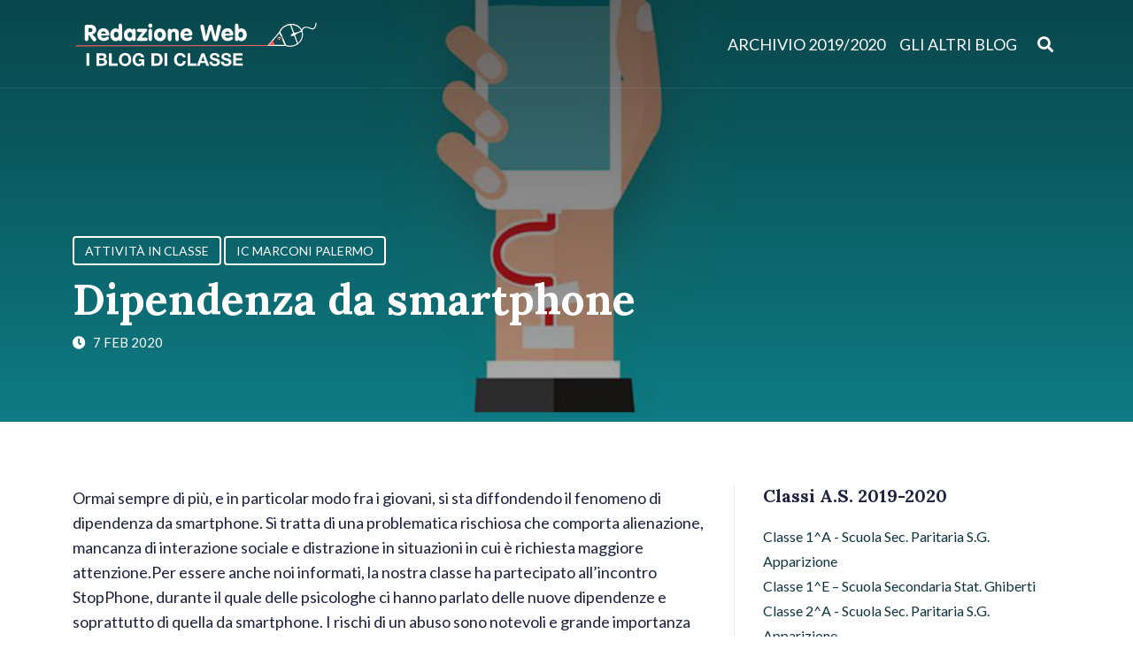

--- FILE ---
content_type: text/html; charset=UTF-8
request_url: https://scuole.portaleragazzi.it/annoscolastico-2019-2020/2020/02/07/dipendenza-da-smartphone/
body_size: 14069
content:
<!DOCTYPE html>
<html lang="it-IT">
<head>
	<meta charset="UTF-8">
	<meta name="viewport" content="width=device-width, initial-scale=1.0">

			<meta name="description" content="Redazione Web, Notizie On-line &#8211; Un progetto PortaleRagazzi.it">
	
	<link rel="shortcut icon" href="https://scuole.portaleragazzi.it/annoscolastico-2019-2020/wp-content/themes/fcrf_redazioneweb/img/favicon.png">

	<title>Dipendenza da smartphone &#8211; Archivio Anno Scolastico 2019/2020</title>
<meta name='robots' content='max-image-preview:large' />
<link rel='dns-prefetch' href='//static.addtoany.com' />
<link rel='dns-prefetch' href='//fonts.googleapis.com' />
<link rel='dns-prefetch' href='//cdn.jsdelivr.net' />
<link rel="alternate" type="application/rss+xml" title="Archivio Anno Scolastico 2019/2020 &raquo; Feed" href="https://scuole.portaleragazzi.it/annoscolastico-2019-2020/feed/" />
<link rel="alternate" type="application/rss+xml" title="Archivio Anno Scolastico 2019/2020 &raquo; Feed dei commenti" href="https://scuole.portaleragazzi.it/annoscolastico-2019-2020/comments/feed/" />
<link rel="alternate" title="oEmbed (JSON)" type="application/json+oembed" href="https://scuole.portaleragazzi.it/annoscolastico-2019-2020/wp-json/oembed/1.0/embed?url=https%3A%2F%2Fscuole.portaleragazzi.it%2Fannoscolastico-2019-2020%2F2020%2F02%2F07%2Fdipendenza-da-smartphone%2F" />
<link rel="alternate" title="oEmbed (XML)" type="text/xml+oembed" href="https://scuole.portaleragazzi.it/annoscolastico-2019-2020/wp-json/oembed/1.0/embed?url=https%3A%2F%2Fscuole.portaleragazzi.it%2Fannoscolastico-2019-2020%2F2020%2F02%2F07%2Fdipendenza-da-smartphone%2F&#038;format=xml" />
<style id='wp-img-auto-sizes-contain-inline-css' type='text/css'>
img:is([sizes=auto i],[sizes^="auto," i]){contain-intrinsic-size:3000px 1500px}
/*# sourceURL=wp-img-auto-sizes-contain-inline-css */
</style>
<style id='wp-emoji-styles-inline-css' type='text/css'>

	img.wp-smiley, img.emoji {
		display: inline !important;
		border: none !important;
		box-shadow: none !important;
		height: 1em !important;
		width: 1em !important;
		margin: 0 0.07em !important;
		vertical-align: -0.1em !important;
		background: none !important;
		padding: 0 !important;
	}
/*# sourceURL=wp-emoji-styles-inline-css */
</style>
<style id='wp-block-library-inline-css' type='text/css'>
:root{--wp-block-synced-color:#7a00df;--wp-block-synced-color--rgb:122,0,223;--wp-bound-block-color:var(--wp-block-synced-color);--wp-editor-canvas-background:#ddd;--wp-admin-theme-color:#007cba;--wp-admin-theme-color--rgb:0,124,186;--wp-admin-theme-color-darker-10:#006ba1;--wp-admin-theme-color-darker-10--rgb:0,107,160.5;--wp-admin-theme-color-darker-20:#005a87;--wp-admin-theme-color-darker-20--rgb:0,90,135;--wp-admin-border-width-focus:2px}@media (min-resolution:192dpi){:root{--wp-admin-border-width-focus:1.5px}}.wp-element-button{cursor:pointer}:root .has-very-light-gray-background-color{background-color:#eee}:root .has-very-dark-gray-background-color{background-color:#313131}:root .has-very-light-gray-color{color:#eee}:root .has-very-dark-gray-color{color:#313131}:root .has-vivid-green-cyan-to-vivid-cyan-blue-gradient-background{background:linear-gradient(135deg,#00d084,#0693e3)}:root .has-purple-crush-gradient-background{background:linear-gradient(135deg,#34e2e4,#4721fb 50%,#ab1dfe)}:root .has-hazy-dawn-gradient-background{background:linear-gradient(135deg,#faaca8,#dad0ec)}:root .has-subdued-olive-gradient-background{background:linear-gradient(135deg,#fafae1,#67a671)}:root .has-atomic-cream-gradient-background{background:linear-gradient(135deg,#fdd79a,#004a59)}:root .has-nightshade-gradient-background{background:linear-gradient(135deg,#330968,#31cdcf)}:root .has-midnight-gradient-background{background:linear-gradient(135deg,#020381,#2874fc)}:root{--wp--preset--font-size--normal:16px;--wp--preset--font-size--huge:42px}.has-regular-font-size{font-size:1em}.has-larger-font-size{font-size:2.625em}.has-normal-font-size{font-size:var(--wp--preset--font-size--normal)}.has-huge-font-size{font-size:var(--wp--preset--font-size--huge)}:root .has-text-align-center{text-align:center}:root .has-text-align-left{text-align:left}:root .has-text-align-right{text-align:right}.has-fit-text{white-space:nowrap!important}#end-resizable-editor-section{display:none}.aligncenter{clear:both}.items-justified-left{justify-content:flex-start}.items-justified-center{justify-content:center}.items-justified-right{justify-content:flex-end}.items-justified-space-between{justify-content:space-between}.screen-reader-text{word-wrap:normal!important;border:0;clip-path:inset(50%);height:1px;margin:-1px;overflow:hidden;padding:0;position:absolute;width:1px}.screen-reader-text:focus{background-color:#ddd;clip-path:none;color:#444;display:block;font-size:1em;height:auto;left:5px;line-height:normal;padding:15px 23px 14px;text-decoration:none;top:5px;width:auto;z-index:100000}html :where(.has-border-color){border-style:solid}html :where([style*=border-top-color]){border-top-style:solid}html :where([style*=border-right-color]){border-right-style:solid}html :where([style*=border-bottom-color]){border-bottom-style:solid}html :where([style*=border-left-color]){border-left-style:solid}html :where([style*=border-width]){border-style:solid}html :where([style*=border-top-width]){border-top-style:solid}html :where([style*=border-right-width]){border-right-style:solid}html :where([style*=border-bottom-width]){border-bottom-style:solid}html :where([style*=border-left-width]){border-left-style:solid}html :where(img[class*=wp-image-]){height:auto;max-width:100%}:where(figure){margin:0 0 1em}html :where(.is-position-sticky){--wp-admin--admin-bar--position-offset:var(--wp-admin--admin-bar--height,0px)}@media screen and (max-width:600px){html :where(.is-position-sticky){--wp-admin--admin-bar--position-offset:0px}}

/*# sourceURL=wp-block-library-inline-css */
</style><style id='wp-block-paragraph-inline-css' type='text/css'>
.is-small-text{font-size:.875em}.is-regular-text{font-size:1em}.is-large-text{font-size:2.25em}.is-larger-text{font-size:3em}.has-drop-cap:not(:focus):first-letter{float:left;font-size:8.4em;font-style:normal;font-weight:100;line-height:.68;margin:.05em .1em 0 0;text-transform:uppercase}body.rtl .has-drop-cap:not(:focus):first-letter{float:none;margin-left:.1em}p.has-drop-cap.has-background{overflow:hidden}:root :where(p.has-background){padding:1.25em 2.375em}:where(p.has-text-color:not(.has-link-color)) a{color:inherit}p.has-text-align-left[style*="writing-mode:vertical-lr"],p.has-text-align-right[style*="writing-mode:vertical-rl"]{rotate:180deg}
/*# sourceURL=https://scuole.portaleragazzi.it/annoscolastico-2019-2020/wp-content/plugins/gutenberg/build/styles/block-library/paragraph/style.css */
</style>
<style id='wp-block-spacer-inline-css' type='text/css'>
.wp-block-spacer{clear:both}
/*# sourceURL=https://scuole.portaleragazzi.it/annoscolastico-2019-2020/wp-content/plugins/gutenberg/build/styles/block-library/spacer/style.css */
</style>
<style id='wp-block-archives-inline-css' type='text/css'>
.wp-block-archives{box-sizing:border-box}.wp-block-archives-dropdown label{display:block}
/*# sourceURL=https://scuole.portaleragazzi.it/annoscolastico-2019-2020/wp-content/plugins/gutenberg/build/styles/block-library/archives/style.css */
</style>
<style id='wp-block-heading-inline-css' type='text/css'>
h1:where(.wp-block-heading).has-background,h2:where(.wp-block-heading).has-background,h3:where(.wp-block-heading).has-background,h4:where(.wp-block-heading).has-background,h5:where(.wp-block-heading).has-background,h6:where(.wp-block-heading).has-background{padding:1.25em 2.375em}h1.has-text-align-left[style*=writing-mode]:where([style*=vertical-lr]),h1.has-text-align-right[style*=writing-mode]:where([style*=vertical-rl]),h2.has-text-align-left[style*=writing-mode]:where([style*=vertical-lr]),h2.has-text-align-right[style*=writing-mode]:where([style*=vertical-rl]),h3.has-text-align-left[style*=writing-mode]:where([style*=vertical-lr]),h3.has-text-align-right[style*=writing-mode]:where([style*=vertical-rl]),h4.has-text-align-left[style*=writing-mode]:where([style*=vertical-lr]),h4.has-text-align-right[style*=writing-mode]:where([style*=vertical-rl]),h5.has-text-align-left[style*=writing-mode]:where([style*=vertical-lr]),h5.has-text-align-right[style*=writing-mode]:where([style*=vertical-rl]),h6.has-text-align-left[style*=writing-mode]:where([style*=vertical-lr]),h6.has-text-align-right[style*=writing-mode]:where([style*=vertical-rl]){rotate:180deg}
/*# sourceURL=https://scuole.portaleragazzi.it/annoscolastico-2019-2020/wp-content/plugins/gutenberg/build/styles/block-library/heading/style.css */
</style>
<style id='wp-block-image-inline-css' type='text/css'>
.wp-block-image>a,.wp-block-image>figure>a{display:inline-block}.wp-block-image img{box-sizing:border-box;height:auto;max-width:100%;vertical-align:bottom}@media not (prefers-reduced-motion){.wp-block-image img.hide{visibility:hidden}.wp-block-image img.show{animation:show-content-image .4s}}.wp-block-image[style*=border-radius] img,.wp-block-image[style*=border-radius]>a{border-radius:inherit}.wp-block-image.has-custom-border img{box-sizing:border-box}.wp-block-image.aligncenter{text-align:center}.wp-block-image.alignfull>a,.wp-block-image.alignwide>a{width:100%}.wp-block-image.alignfull img,.wp-block-image.alignwide img{height:auto;width:100%}.wp-block-image .aligncenter,.wp-block-image .alignleft,.wp-block-image .alignright,.wp-block-image.aligncenter,.wp-block-image.alignleft,.wp-block-image.alignright{display:table}.wp-block-image .aligncenter>figcaption,.wp-block-image .alignleft>figcaption,.wp-block-image .alignright>figcaption,.wp-block-image.aligncenter>figcaption,.wp-block-image.alignleft>figcaption,.wp-block-image.alignright>figcaption{caption-side:bottom;display:table-caption}.wp-block-image .alignleft{float:left;margin:.5em 1em .5em 0}.wp-block-image .alignright{float:right;margin:.5em 0 .5em 1em}.wp-block-image .aligncenter{margin-left:auto;margin-right:auto}.wp-block-image :where(figcaption){margin-bottom:1em;margin-top:.5em}.wp-block-image.is-style-circle-mask img{border-radius:9999px}@supports ((-webkit-mask-image:none) or (mask-image:none)) or (-webkit-mask-image:none){.wp-block-image.is-style-circle-mask img{border-radius:0;-webkit-mask-image:url('data:image/svg+xml;utf8,<svg viewBox="0 0 100 100" xmlns="http://www.w3.org/2000/svg"><circle cx="50" cy="50" r="50"/></svg>');mask-image:url('data:image/svg+xml;utf8,<svg viewBox="0 0 100 100" xmlns="http://www.w3.org/2000/svg"><circle cx="50" cy="50" r="50"/></svg>');mask-mode:alpha;-webkit-mask-position:center;mask-position:center;-webkit-mask-repeat:no-repeat;mask-repeat:no-repeat;-webkit-mask-size:contain;mask-size:contain}}:root :where(.wp-block-image.is-style-rounded img,.wp-block-image .is-style-rounded img){border-radius:9999px}.wp-block-image figure{margin:0}.wp-lightbox-container{display:flex;flex-direction:column;position:relative}.wp-lightbox-container img{cursor:zoom-in}.wp-lightbox-container img:hover+button{opacity:1}.wp-lightbox-container button{align-items:center;backdrop-filter:blur(16px) saturate(180%);background-color:#5a5a5a40;border:none;border-radius:4px;cursor:zoom-in;display:flex;height:20px;justify-content:center;opacity:0;padding:0;position:absolute;right:16px;text-align:center;top:16px;width:20px;z-index:100}@media not (prefers-reduced-motion){.wp-lightbox-container button{transition:opacity .2s ease}}.wp-lightbox-container button:focus-visible{outline:3px auto #5a5a5a40;outline:3px auto -webkit-focus-ring-color;outline-offset:3px}.wp-lightbox-container button:hover{cursor:pointer;opacity:1}.wp-lightbox-container button:focus{opacity:1}.wp-lightbox-container button:focus,.wp-lightbox-container button:hover,.wp-lightbox-container button:not(:hover):not(:active):not(.has-background){background-color:#5a5a5a40;border:none}.wp-lightbox-overlay{box-sizing:border-box;cursor:zoom-out;height:100vh;left:0;overflow:hidden;position:fixed;top:0;visibility:hidden;width:100%;z-index:100000}.wp-lightbox-overlay .close-button{align-items:center;cursor:pointer;display:flex;justify-content:center;min-height:40px;min-width:40px;padding:0;position:absolute;right:calc(env(safe-area-inset-right) + 16px);top:calc(env(safe-area-inset-top) + 16px);z-index:5000000}.wp-lightbox-overlay .close-button:focus,.wp-lightbox-overlay .close-button:hover,.wp-lightbox-overlay .close-button:not(:hover):not(:active):not(.has-background){background:none;border:none}.wp-lightbox-overlay .lightbox-image-container{height:var(--wp--lightbox-container-height);left:50%;overflow:hidden;position:absolute;top:50%;transform:translate(-50%,-50%);transform-origin:top left;width:var(--wp--lightbox-container-width);z-index:9999999999}.wp-lightbox-overlay .wp-block-image{align-items:center;box-sizing:border-box;display:flex;height:100%;justify-content:center;margin:0;position:relative;transform-origin:0 0;width:100%;z-index:3000000}.wp-lightbox-overlay .wp-block-image img{height:var(--wp--lightbox-image-height);min-height:var(--wp--lightbox-image-height);min-width:var(--wp--lightbox-image-width);width:var(--wp--lightbox-image-width)}.wp-lightbox-overlay .wp-block-image figcaption{display:none}.wp-lightbox-overlay button{background:none;border:none}.wp-lightbox-overlay .scrim{background-color:#fff;height:100%;opacity:.9;position:absolute;width:100%;z-index:2000000}.wp-lightbox-overlay.active{visibility:visible}@media not (prefers-reduced-motion){.wp-lightbox-overlay.active{animation:turn-on-visibility .25s both}.wp-lightbox-overlay.active img{animation:turn-on-visibility .35s both}.wp-lightbox-overlay.show-closing-animation:not(.active){animation:turn-off-visibility .35s both}.wp-lightbox-overlay.show-closing-animation:not(.active) img{animation:turn-off-visibility .25s both}.wp-lightbox-overlay.zoom.active{animation:none;opacity:1;visibility:visible}.wp-lightbox-overlay.zoom.active .lightbox-image-container{animation:lightbox-zoom-in .4s}.wp-lightbox-overlay.zoom.active .lightbox-image-container img{animation:none}.wp-lightbox-overlay.zoom.active .scrim{animation:turn-on-visibility .4s forwards}.wp-lightbox-overlay.zoom.show-closing-animation:not(.active){animation:none}.wp-lightbox-overlay.zoom.show-closing-animation:not(.active) .lightbox-image-container{animation:lightbox-zoom-out .4s}.wp-lightbox-overlay.zoom.show-closing-animation:not(.active) .lightbox-image-container img{animation:none}.wp-lightbox-overlay.zoom.show-closing-animation:not(.active) .scrim{animation:turn-off-visibility .4s forwards}}@keyframes show-content-image{0%{visibility:hidden}99%{visibility:hidden}to{visibility:visible}}@keyframes turn-on-visibility{0%{opacity:0}to{opacity:1}}@keyframes turn-off-visibility{0%{opacity:1;visibility:visible}99%{opacity:0;visibility:visible}to{opacity:0;visibility:hidden}}@keyframes lightbox-zoom-in{0%{transform:translate(calc((-100vw + var(--wp--lightbox-scrollbar-width))/2 + var(--wp--lightbox-initial-left-position)),calc(-50vh + var(--wp--lightbox-initial-top-position))) scale(var(--wp--lightbox-scale))}to{transform:translate(-50%,-50%) scale(1)}}@keyframes lightbox-zoom-out{0%{transform:translate(-50%,-50%) scale(1);visibility:visible}99%{visibility:visible}to{transform:translate(calc((-100vw + var(--wp--lightbox-scrollbar-width))/2 + var(--wp--lightbox-initial-left-position)),calc(-50vh + var(--wp--lightbox-initial-top-position))) scale(var(--wp--lightbox-scale));visibility:hidden}}
/*# sourceURL=https://scuole.portaleragazzi.it/annoscolastico-2019-2020/wp-content/plugins/gutenberg/build/styles/block-library/image/style.css */
</style>
<style id='wp-block-tag-cloud-inline-css' type='text/css'>
.wp-block-tag-cloud{box-sizing:border-box}.wp-block-tag-cloud.aligncenter{justify-content:center;text-align:center}.wp-block-tag-cloud a{display:inline-block;margin-right:5px}.wp-block-tag-cloud span{display:inline-block;margin-left:5px;text-decoration:none}:root :where(.wp-block-tag-cloud.is-style-outline){display:flex;flex-wrap:wrap;gap:1ch}:root :where(.wp-block-tag-cloud.is-style-outline a){border:1px solid;font-size:unset!important;margin-right:0;padding:1ch 2ch;text-decoration:none!important}
/*# sourceURL=https://scuole.portaleragazzi.it/annoscolastico-2019-2020/wp-content/plugins/gutenberg/build/styles/block-library/tag-cloud/style.css */
</style>
<style id='global-styles-inline-css' type='text/css'>
:root{--wp--preset--aspect-ratio--square: 1;--wp--preset--aspect-ratio--4-3: 4/3;--wp--preset--aspect-ratio--3-4: 3/4;--wp--preset--aspect-ratio--3-2: 3/2;--wp--preset--aspect-ratio--2-3: 2/3;--wp--preset--aspect-ratio--16-9: 16/9;--wp--preset--aspect-ratio--9-16: 9/16;--wp--preset--color--black: #000000;--wp--preset--color--cyan-bluish-gray: #abb8c3;--wp--preset--color--white: #ffffff;--wp--preset--color--pale-pink: #f78da7;--wp--preset--color--vivid-red: #cf2e2e;--wp--preset--color--luminous-vivid-orange: #ff6900;--wp--preset--color--luminous-vivid-amber: #fcb900;--wp--preset--color--light-green-cyan: #7bdcb5;--wp--preset--color--vivid-green-cyan: #00d084;--wp--preset--color--pale-cyan-blue: #8ed1fc;--wp--preset--color--vivid-cyan-blue: #0693e3;--wp--preset--color--vivid-purple: #9b51e0;--wp--preset--gradient--vivid-cyan-blue-to-vivid-purple: linear-gradient(135deg,rgb(6,147,227) 0%,rgb(155,81,224) 100%);--wp--preset--gradient--light-green-cyan-to-vivid-green-cyan: linear-gradient(135deg,rgb(122,220,180) 0%,rgb(0,208,130) 100%);--wp--preset--gradient--luminous-vivid-amber-to-luminous-vivid-orange: linear-gradient(135deg,rgb(252,185,0) 0%,rgb(255,105,0) 100%);--wp--preset--gradient--luminous-vivid-orange-to-vivid-red: linear-gradient(135deg,rgb(255,105,0) 0%,rgb(207,46,46) 100%);--wp--preset--gradient--very-light-gray-to-cyan-bluish-gray: linear-gradient(135deg,rgb(238,238,238) 0%,rgb(169,184,195) 100%);--wp--preset--gradient--cool-to-warm-spectrum: linear-gradient(135deg,rgb(74,234,220) 0%,rgb(151,120,209) 20%,rgb(207,42,186) 40%,rgb(238,44,130) 60%,rgb(251,105,98) 80%,rgb(254,248,76) 100%);--wp--preset--gradient--blush-light-purple: linear-gradient(135deg,rgb(255,206,236) 0%,rgb(152,150,240) 100%);--wp--preset--gradient--blush-bordeaux: linear-gradient(135deg,rgb(254,205,165) 0%,rgb(254,45,45) 50%,rgb(107,0,62) 100%);--wp--preset--gradient--luminous-dusk: linear-gradient(135deg,rgb(255,203,112) 0%,rgb(199,81,192) 50%,rgb(65,88,208) 100%);--wp--preset--gradient--pale-ocean: linear-gradient(135deg,rgb(255,245,203) 0%,rgb(182,227,212) 50%,rgb(51,167,181) 100%);--wp--preset--gradient--electric-grass: linear-gradient(135deg,rgb(202,248,128) 0%,rgb(113,206,126) 100%);--wp--preset--gradient--midnight: linear-gradient(135deg,rgb(2,3,129) 0%,rgb(40,116,252) 100%);--wp--preset--font-size--small: 13px;--wp--preset--font-size--medium: 20px;--wp--preset--font-size--large: 36px;--wp--preset--font-size--x-large: 42px;--wp--preset--spacing--20: 0.44rem;--wp--preset--spacing--30: 0.67rem;--wp--preset--spacing--40: 1rem;--wp--preset--spacing--50: 1.5rem;--wp--preset--spacing--60: 2.25rem;--wp--preset--spacing--70: 3.38rem;--wp--preset--spacing--80: 5.06rem;--wp--preset--shadow--natural: 6px 6px 9px rgba(0, 0, 0, 0.2);--wp--preset--shadow--deep: 12px 12px 50px rgba(0, 0, 0, 0.4);--wp--preset--shadow--sharp: 6px 6px 0px rgba(0, 0, 0, 0.2);--wp--preset--shadow--outlined: 6px 6px 0px -3px rgb(255, 255, 255), 6px 6px rgb(0, 0, 0);--wp--preset--shadow--crisp: 6px 6px 0px rgb(0, 0, 0);}:where(.is-layout-flex){gap: 0.5em;}:where(.is-layout-grid){gap: 0.5em;}body .is-layout-flex{display: flex;}.is-layout-flex{flex-wrap: wrap;align-items: center;}.is-layout-flex > :is(*, div){margin: 0;}body .is-layout-grid{display: grid;}.is-layout-grid > :is(*, div){margin: 0;}:where(.wp-block-columns.is-layout-flex){gap: 2em;}:where(.wp-block-columns.is-layout-grid){gap: 2em;}:where(.wp-block-post-template.is-layout-flex){gap: 1.25em;}:where(.wp-block-post-template.is-layout-grid){gap: 1.25em;}.has-black-color{color: var(--wp--preset--color--black) !important;}.has-cyan-bluish-gray-color{color: var(--wp--preset--color--cyan-bluish-gray) !important;}.has-white-color{color: var(--wp--preset--color--white) !important;}.has-pale-pink-color{color: var(--wp--preset--color--pale-pink) !important;}.has-vivid-red-color{color: var(--wp--preset--color--vivid-red) !important;}.has-luminous-vivid-orange-color{color: var(--wp--preset--color--luminous-vivid-orange) !important;}.has-luminous-vivid-amber-color{color: var(--wp--preset--color--luminous-vivid-amber) !important;}.has-light-green-cyan-color{color: var(--wp--preset--color--light-green-cyan) !important;}.has-vivid-green-cyan-color{color: var(--wp--preset--color--vivid-green-cyan) !important;}.has-pale-cyan-blue-color{color: var(--wp--preset--color--pale-cyan-blue) !important;}.has-vivid-cyan-blue-color{color: var(--wp--preset--color--vivid-cyan-blue) !important;}.has-vivid-purple-color{color: var(--wp--preset--color--vivid-purple) !important;}.has-black-background-color{background-color: var(--wp--preset--color--black) !important;}.has-cyan-bluish-gray-background-color{background-color: var(--wp--preset--color--cyan-bluish-gray) !important;}.has-white-background-color{background-color: var(--wp--preset--color--white) !important;}.has-pale-pink-background-color{background-color: var(--wp--preset--color--pale-pink) !important;}.has-vivid-red-background-color{background-color: var(--wp--preset--color--vivid-red) !important;}.has-luminous-vivid-orange-background-color{background-color: var(--wp--preset--color--luminous-vivid-orange) !important;}.has-luminous-vivid-amber-background-color{background-color: var(--wp--preset--color--luminous-vivid-amber) !important;}.has-light-green-cyan-background-color{background-color: var(--wp--preset--color--light-green-cyan) !important;}.has-vivid-green-cyan-background-color{background-color: var(--wp--preset--color--vivid-green-cyan) !important;}.has-pale-cyan-blue-background-color{background-color: var(--wp--preset--color--pale-cyan-blue) !important;}.has-vivid-cyan-blue-background-color{background-color: var(--wp--preset--color--vivid-cyan-blue) !important;}.has-vivid-purple-background-color{background-color: var(--wp--preset--color--vivid-purple) !important;}.has-black-border-color{border-color: var(--wp--preset--color--black) !important;}.has-cyan-bluish-gray-border-color{border-color: var(--wp--preset--color--cyan-bluish-gray) !important;}.has-white-border-color{border-color: var(--wp--preset--color--white) !important;}.has-pale-pink-border-color{border-color: var(--wp--preset--color--pale-pink) !important;}.has-vivid-red-border-color{border-color: var(--wp--preset--color--vivid-red) !important;}.has-luminous-vivid-orange-border-color{border-color: var(--wp--preset--color--luminous-vivid-orange) !important;}.has-luminous-vivid-amber-border-color{border-color: var(--wp--preset--color--luminous-vivid-amber) !important;}.has-light-green-cyan-border-color{border-color: var(--wp--preset--color--light-green-cyan) !important;}.has-vivid-green-cyan-border-color{border-color: var(--wp--preset--color--vivid-green-cyan) !important;}.has-pale-cyan-blue-border-color{border-color: var(--wp--preset--color--pale-cyan-blue) !important;}.has-vivid-cyan-blue-border-color{border-color: var(--wp--preset--color--vivid-cyan-blue) !important;}.has-vivid-purple-border-color{border-color: var(--wp--preset--color--vivid-purple) !important;}.has-vivid-cyan-blue-to-vivid-purple-gradient-background{background: var(--wp--preset--gradient--vivid-cyan-blue-to-vivid-purple) !important;}.has-light-green-cyan-to-vivid-green-cyan-gradient-background{background: var(--wp--preset--gradient--light-green-cyan-to-vivid-green-cyan) !important;}.has-luminous-vivid-amber-to-luminous-vivid-orange-gradient-background{background: var(--wp--preset--gradient--luminous-vivid-amber-to-luminous-vivid-orange) !important;}.has-luminous-vivid-orange-to-vivid-red-gradient-background{background: var(--wp--preset--gradient--luminous-vivid-orange-to-vivid-red) !important;}.has-very-light-gray-to-cyan-bluish-gray-gradient-background{background: var(--wp--preset--gradient--very-light-gray-to-cyan-bluish-gray) !important;}.has-cool-to-warm-spectrum-gradient-background{background: var(--wp--preset--gradient--cool-to-warm-spectrum) !important;}.has-blush-light-purple-gradient-background{background: var(--wp--preset--gradient--blush-light-purple) !important;}.has-blush-bordeaux-gradient-background{background: var(--wp--preset--gradient--blush-bordeaux) !important;}.has-luminous-dusk-gradient-background{background: var(--wp--preset--gradient--luminous-dusk) !important;}.has-pale-ocean-gradient-background{background: var(--wp--preset--gradient--pale-ocean) !important;}.has-electric-grass-gradient-background{background: var(--wp--preset--gradient--electric-grass) !important;}.has-midnight-gradient-background{background: var(--wp--preset--gradient--midnight) !important;}.has-small-font-size{font-size: var(--wp--preset--font-size--small) !important;}.has-medium-font-size{font-size: var(--wp--preset--font-size--medium) !important;}.has-large-font-size{font-size: var(--wp--preset--font-size--large) !important;}.has-x-large-font-size{font-size: var(--wp--preset--font-size--x-large) !important;}
/*# sourceURL=global-styles-inline-css */
</style>

<style id='classic-theme-styles-inline-css' type='text/css'>
/*! This file is auto-generated */
.wp-block-button__link{color:#fff;background-color:#32373c;border-radius:9999px;box-shadow:none;text-decoration:none;padding:calc(.667em + 2px) calc(1.333em + 2px);font-size:1.125em}.wp-block-file__button{background:#32373c;color:#fff;text-decoration:none}
/*# sourceURL=/wp-includes/css/classic-themes.min.css */
</style>
<link rel='stylesheet' id='contact-form-7-css' href='https://scuole.portaleragazzi.it/annoscolastico-2019-2020/wp-content/plugins/contact-form-7/includes/css/styles.css?ver=6.1.4' type='text/css' media='all' />
<link rel='stylesheet' id='fcrf-bootstrap-css-css' href='https://scuole.portaleragazzi.it/annoscolastico-2019-2020/wp-content/themes/fcrf_redazioneweb/css/bootstrap.min.css?ver=5.3.8' type='text/css' media='all' />
<link rel='stylesheet' id='fcrf-font-css' href='//fonts.googleapis.com/css2?family=Lato:wght@400;700&#038;family=Lora:ital,wght@0,700;1,400&#038;display=swap' type='text/css' media='all' />
<link rel='stylesheet' id='fcrf-bootstrap-icons-css' href='//cdn.jsdelivr.net/npm/bootstrap-icons@1.10.5/font/bootstrap-icons.css' type='text/css' media='all' />
<link rel='stylesheet' id='fcrf-font-awesome-css' href='https://scuole.portaleragazzi.it/annoscolastico-2019-2020/wp-content/themes/fcrf_redazioneweb/css/all.min.css' type='text/css' media='all' />
<link rel='stylesheet' id='fcrf-style-css' href='https://scuole.portaleragazzi.it/annoscolastico-2019-2020/wp-content/themes/fcrf_redazioneweb/style.css?ver=1.4.1' type='text/css' media='all' />
<link rel='stylesheet' id='addtoany-css' href='https://scuole.portaleragazzi.it/annoscolastico-2019-2020/wp-content/plugins/add-to-any/addtoany.min.css?ver=1.16' type='text/css' media='all' />
<style id='kadence-blocks-global-variables-inline-css' type='text/css'>
:root {--global-kb-font-size-sm:clamp(0.8rem, 0.73rem + 0.217vw, 0.9rem);--global-kb-font-size-md:clamp(1.1rem, 0.995rem + 0.326vw, 1.25rem);--global-kb-font-size-lg:clamp(1.75rem, 1.576rem + 0.543vw, 2rem);--global-kb-font-size-xl:clamp(2.25rem, 1.728rem + 1.63vw, 3rem);--global-kb-font-size-xxl:clamp(2.5rem, 1.456rem + 3.26vw, 4rem);--global-kb-font-size-xxxl:clamp(2.75rem, 0.489rem + 7.065vw, 6rem);}:root {--global-palette1: #3182CE;--global-palette2: #2B6CB0;--global-palette3: #1A202C;--global-palette4: #2D3748;--global-palette5: #4A5568;--global-palette6: #718096;--global-palette7: #EDF2F7;--global-palette8: #F7FAFC;--global-palette9: #ffffff;}
/*# sourceURL=kadence-blocks-global-variables-inline-css */
</style>
<script type="text/javascript" id="addtoany-core-js-before">
/* <![CDATA[ */
window.a2a_config=window.a2a_config||{};a2a_config.callbacks=[];a2a_config.overlays=[];a2a_config.templates={};a2a_localize = {
	Share: "Condividi",
	Save: "Salva",
	Subscribe: "Abbonati",
	Email: "Email",
	Bookmark: "Segnalibro",
	ShowAll: "espandi",
	ShowLess: "comprimi",
	FindServices: "Trova servizi",
	FindAnyServiceToAddTo: "Trova subito un servizio da aggiungere",
	PoweredBy: "Powered by",
	ShareViaEmail: "Condividi via email",
	SubscribeViaEmail: "Iscriviti via email",
	BookmarkInYourBrowser: "Aggiungi ai segnalibri",
	BookmarkInstructions: "Premi Ctrl+D o \u2318+D per mettere questa pagina nei preferiti",
	AddToYourFavorites: "Aggiungi ai favoriti",
	SendFromWebOrProgram: "Invia da qualsiasi indirizzo email o programma di posta elettronica",
	EmailProgram: "Programma di posta elettronica",
	More: "Di più&#8230;",
	ThanksForSharing: "Grazie per la condivisione!",
	ThanksForFollowing: "Thanks for following!"
};


//# sourceURL=addtoany-core-js-before
/* ]]> */
</script>
<script type="text/javascript" defer src="https://static.addtoany.com/menu/page.js" id="addtoany-core-js"></script>
<script type="text/javascript" src="https://scuole.portaleragazzi.it/annoscolastico-2019-2020/wp-includes/js/jquery/jquery.min.js?ver=3.7.1" id="jquery-core-js"></script>
<script type="text/javascript" src="https://scuole.portaleragazzi.it/annoscolastico-2019-2020/wp-includes/js/jquery/jquery-migrate.min.js?ver=3.4.1" id="jquery-migrate-js"></script>
<script type="text/javascript" defer src="https://scuole.portaleragazzi.it/annoscolastico-2019-2020/wp-content/plugins/add-to-any/addtoany.min.js?ver=1.1" id="addtoany-jquery-js"></script>
<link rel="https://api.w.org/" href="https://scuole.portaleragazzi.it/annoscolastico-2019-2020/wp-json/" /><link rel="alternate" title="JSON" type="application/json" href="https://scuole.portaleragazzi.it/annoscolastico-2019-2020/wp-json/wp/v2/posts/2249" /><link rel="EditURI" type="application/rsd+xml" title="RSD" href="https://scuole.portaleragazzi.it/annoscolastico-2019-2020/xmlrpc.php?rsd" />
<meta name="generator" content="WordPress 6.9" />
<link rel="canonical" href="https://scuole.portaleragazzi.it/annoscolastico-2019-2020/2020/02/07/dipendenza-da-smartphone/" />
<link rel='shortlink' href='https://scuole.portaleragazzi.it/annoscolastico-2019-2020/?p=2249' />
<style id="uagb-style-frontend-2249">.uag-blocks-common-selector{z-index:var(--z-index-desktop) !important}@media (max-width: 976px){.uag-blocks-common-selector{z-index:var(--z-index-tablet) !important}}@media (max-width: 767px){.uag-blocks-common-selector{z-index:var(--z-index-mobile) !important}}
</style></head>

<body class="wp-singular post-template-default single single-post postid-2249 single-format-standard wp-embed-responsive wp-theme-fcrf_redazioneweb navbar-border prop-body-alt">

<nav class="navbar fixed-top navbar-expand-lg navbar-dark bg-custom animate" aria-label="Navigazione principale">
	<div class="container">

		<a class="navbar-brand animate" href="https://scuole.portaleragazzi.it/annoscolastico-2019-2020/">
							<img class="animate"
					src="https://scuole.portaleragazzi.it/annoscolastico-2019-2020/wp-content/themes/fcrf_redazioneweb/img/logo_leggere_piacere.svg"
					alt="Archivio Anno Scolastico 2019/2020">
					</a>

		<button class="navbar-toggler collapsed pr-0"
			type="button"
			data-bs-toggle="collapse"
			data-bs-target="#bs5navbar"
			aria-controls="bs5navbar"
			aria-expanded="false"
			aria-label="Apri/chiudi menu">
			<span class="navbar-toggler-icon"></span>
		</button>

		<div class="collapse navbar-collapse" id="bs5navbar">

			<ul id="menu-menu-principale" class="navbar-nav ms-auto pe-xl-2 menu-custom"><li id="menu-item-2485" class="menu-item menu-item-type-post_type menu-item-object-page current_page_parent menu-item-2485 nav-item"><a href="https://scuole.portaleragazzi.it/annoscolastico-2019-2020/blog/" class="nav-link">Archivio 2019/2020</a></li>
<li id="menu-item-2486" class="menu-item menu-item-type-custom menu-item-object-custom menu-item-2486 nav-item"><a target="_blank" href="https://scuole.portaleragazzi.it" class="nav-link">Gli altri blog</a></li>
</ul>
			<form class="d-flex my-2 my-lg-0 d-lg-none cerca-mobile"
				action="https://scuole.portaleragazzi.it/annoscolastico-2019-2020/"
				method="get"
				role="search">
				<label class="screen-reader-text" for="search-mobile">
					Cerca nel sito				</label>
				<input id="search-mobile"
					class="form-control me-2"
					type="search"
					name="s"
					value=""
					placeholder="Cerca nel sito">

				<button class="icon-search-mobile btn" type="submit" aria-label="Cerca">
					<i class="fas fa-search" aria-hidden="true"></i>
				</button>
			</form>

			<div class="btn-group">
				<button class="icon-search btn-cerca-top dropdown-toggle search_home"
					type="button"
					data-bs-toggle="dropdown"
					aria-expanded="false"
					aria-label="Apri ricerca">
					<i class="fas fa-search" aria-hidden="true"></i>
				</button>

				<div class="dropdown-menu dropdown-menu-end dropdown-cerca">
					<form class="searchbar" action="https://scuole.portaleragazzi.it/annoscolastico-2019-2020/" method="get" role="search">
						<label class="screen-reader-text" for="search-desktop">
							Cerca nel sito						</label>
						<input id="search-desktop"
							class="form-control form-control-custom"
							type="search"
							name="s"
							value=""
							placeholder="Cerca nel sito">

						<button class="icon-search btn float-end" type="submit" aria-label="Invia ricerca">
							<i class="fas fa-arrow-right" aria-hidden="true"></i>
						</button>
					</form>
				</div>
			</div>

		</div>
	</div>
</nav>
<main>

<section>
  <div class="jumbotron jumbotron-fluid text-white call-to-action-boxsingle" style="background:linear-gradient(rgba(0,0,0,.6),rgba(0,0,0,.3)), url('https://scuole.portaleragazzi.it/annoscolastico-2019-2020/files/dipendenza-smartphone-mod.jpg'); background-size:cover; background-position:center center;">
    <div class="container pt-5">
      <p class="categoria-post mb-1"><a href="https://scuole.portaleragazzi.it/annoscolastico-2019-2020/category/attivita-in-classe/" rel="category tag">Attività in classe</a> <a href="https://scuole.portaleragazzi.it/annoscolastico-2019-2020/category/ic-marconi-palermo/" rel="category tag">IC Marconi Palermo</a></p>
      <h1 class="titolo-single py-2 mb-2">Dipendenza da smartphone</h1>
      <p class="data-categoria">
        <i class="fas fa-clock icona-data"></i>
        7 Feb 2020      </p>
    </div>
  </div>
</section>

<!-- CONTENT ------------------------------------------------------------ -->
<section class="py-5 mt-4">
  <div class="container">
    <div class="row">

      <!-- Article -->
      <div class="col-sm-8 pr-lg-5" style="border-right:1px solid #ececec;">
        <article class="post-2249 post type-post status-publish format-standard has-post-thumbnail hentry category-attivita-in-classe category-ic-marconi-palermo tag-classe-3d-ic-pontassieve">
          <p>Ormai sempre di più, e in particolar modo fra i giovani, si sta diffondendo il fenomeno di dipendenza da smartphone. Si tratta di una problematica rischiosa che comporta alienazione, mancanza di interazione sociale e distrazione in situazioni in cui è richiesta maggiore attenzione.<span id="more-2249"></span>Per essere anche noi informati, la nostra classe ha partecipato all&#8217;incontro StopPhone, durante il quale delle psicologhe ci hanno parlato delle nuove dipendenze e soprattutto di quella da smartphone. I rischi di un abuso sono notevoli e grande importanza assume il principio di precauzione, legato all’assunzione di accorgimenti per un uso consapevole, intelligente, moderato dei dispositivi elettronici.</p>
<p>Abbiamo parlato dei rischi fisici come:</p>
<ul>
<li>Agenti cancerogeni</li>
<li>Peggioramento della vista</li>
<li>Peggioramento della postura</li>
<li>Malformazioni fisiche</li>
</ul>
<p>E di quelli psicologici come:</p>
<ul>
<li>Depressione causata dalla tecnologia</li>
<li>Aumento di ansia e stress</li>
<li>Cyberbullismo</li>
</ul>
<p><a href="https://scuole.portaleragazzi.it/annoscolastico-2019-2020/files/articolo-stop-phone.png"><img fetchpriority="high" decoding="async" class="alignnone size-medium wp-image-1396" src="https://scuole.portaleragazzi.it/annoscolastico-2019-2020/files/articolo-stop-phone-300x203.png" alt="" width="300" height="203" /></a></p>
<p>L’evoluzione tecnologica corre molto veloce, mentre l’uso consapevole della tecnologia resta sempre un passo indietro. Questo, purtroppo, comporta, per la maggior parte delle persone che usufruiscono della rete, un utilizzo inconsapevole dei rischi che queste tecnologie possono implicare. L’uso inconsapevole dello smartphone può causare non solo problemi alla persona, ma anche ai suoi dati personali (hacker). Pensiamo che sia stato un incontro costruttivo a cui molti ragazzi della nostra età dovrebbero partecipare, per sensibilizzare a migliorare il loro rapporto con questi strumenti che stanno acquistando sempre più valore nella loro vita. Dobbiamo imparare comportamenti che permetteranno al cellulare di migliorare la nostra vita e non di dominarla, cristallizzandosi in dipendenze malsane, dannose per la salute e per la vita.</p>
<p>Carla Amella, Sophia Marchese (3^B)</p>
<p>&nbsp;</p>
<div class="addtoany_share_save_container addtoany_content addtoany_content_bottom"><div class="a2a_kit a2a_kit_size_32 addtoany_list" data-a2a-url="https://scuole.portaleragazzi.it/annoscolastico-2019-2020/2020/02/07/dipendenza-da-smartphone/" data-a2a-title="Dipendenza da smartphone"><a class="a2a_button_facebook" href="https://www.addtoany.com/add_to/facebook?linkurl=https%3A%2F%2Fscuole.portaleragazzi.it%2Fannoscolastico-2019-2020%2F2020%2F02%2F07%2Fdipendenza-da-smartphone%2F&amp;linkname=Dipendenza%20da%20smartphone" title="Facebook" rel="nofollow noopener" target="_blank"></a><a class="a2a_button_mastodon" href="https://www.addtoany.com/add_to/mastodon?linkurl=https%3A%2F%2Fscuole.portaleragazzi.it%2Fannoscolastico-2019-2020%2F2020%2F02%2F07%2Fdipendenza-da-smartphone%2F&amp;linkname=Dipendenza%20da%20smartphone" title="Mastodon" rel="nofollow noopener" target="_blank"></a><a class="a2a_button_email" href="https://www.addtoany.com/add_to/email?linkurl=https%3A%2F%2Fscuole.portaleragazzi.it%2Fannoscolastico-2019-2020%2F2020%2F02%2F07%2Fdipendenza-da-smartphone%2F&amp;linkname=Dipendenza%20da%20smartphone" title="Email" rel="nofollow noopener" target="_blank"></a><a class="a2a_dd addtoany_share_save addtoany_share" href="https://www.addtoany.com/share"></a></div></div>          
          <div class="tags-articolo mt-5">
            <div class="titolo-tag"><i class="fas fa-tags icona-tag"></i> Tags :</div><a href="https://scuole.portaleragazzi.it/annoscolastico-2019-2020/tag/classe-3d-ic-pontassieve/" rel="tag">Classe 3^D - IC Pontassieve</a><br />          </div>

          <hr>
          <p>CONDIVIDI:</p>
          <div class="a2a_kit a2a_kit_size_32 addtoany_list" data-a2a-url="https://scuole.portaleragazzi.it/annoscolastico-2019-2020/2020/02/07/dipendenza-da-smartphone/" data-a2a-title="Dipendenza da smartphone"><a class="a2a_button_facebook" href="https://www.addtoany.com/add_to/facebook?linkurl=https%3A%2F%2Fscuole.portaleragazzi.it%2Fannoscolastico-2019-2020%2F2020%2F02%2F07%2Fdipendenza-da-smartphone%2F&amp;linkname=Dipendenza%20da%20smartphone" title="Facebook" rel="nofollow noopener" target="_blank"></a><a class="a2a_button_twitter" href="https://www.addtoany.com/add_to/twitter?linkurl=https%3A%2F%2Fscuole.portaleragazzi.it%2Fannoscolastico-2019-2020%2F2020%2F02%2F07%2Fdipendenza-da-smartphone%2F&amp;linkname=Dipendenza%20da%20smartphone" title="Twitter" rel="nofollow noopener" target="_blank"></a><a class="a2a_button_whatsapp" href="https://www.addtoany.com/add_to/whatsapp?linkurl=https%3A%2F%2Fscuole.portaleragazzi.it%2Fannoscolastico-2019-2020%2F2020%2F02%2F07%2Fdipendenza-da-smartphone%2F&amp;linkname=Dipendenza%20da%20smartphone" title="WhatsApp" rel="nofollow noopener" target="_blank"></a><a class="a2a_dd addtoany_share_save addtoany_share" href="https://www.addtoany.com/share"></a></div>
          <div class="comments mt-5">
            
<div id="comments" class="comments-area" role="region" aria-labelledby="comments-title">

  
  
</div>          </div>
        </article>
      </div>

      <aside class="col-sm-4 sidebar-articolo">
  <!-- aggingi sidebar come definito in functions.php -->
  <div class="widget widget-sidebar widget_block clearfix">
<h5 class="wp-block-heading">Classi A.S. 2019-2020</h5>
</div><div class="widget widget-sidebar widget_block widget_tag_cloud clearfix"><p class="wp-block-tag-cloud"><a href="https://scuole.portaleragazzi.it/annoscolastico-2019-2020/tag/classe-1a-scuola-sec-paritaria-s-g-apparizione/" class="tag-cloud-link tag-link-26094 tag-link-position-1" style="font-size: 9.112582781457pt;" aria-label="Classe 1^A - Scuola Sec. Paritaria S.G. Apparizione (3 elementi)">Classe 1^A - Scuola Sec. Paritaria S.G. Apparizione</a>
<a href="https://scuole.portaleragazzi.it/annoscolastico-2019-2020/tag/classe-1e-scuola-secondaria-stat-ghiberti/" class="tag-cloud-link tag-link-33208 tag-link-position-2" style="font-size: 10.039735099338pt;" aria-label="Classe 1^E – Scuola Secondaria Stat. Ghiberti (4 elementi)">Classe 1^E – Scuola Secondaria Stat. Ghiberti</a>
<a href="https://scuole.portaleragazzi.it/annoscolastico-2019-2020/tag/classe-2a-scuola-sec-paritaria-s-g-apparizione/" class="tag-cloud-link tag-link-26357 tag-link-position-3" style="font-size: 9.112582781457pt;" aria-label="Classe 2^A - Scuola Sec. Paritaria S.G. Apparizione (3 elementi)">Classe 2^A - Scuola Sec. Paritaria S.G. Apparizione</a>
<a href="https://scuole.portaleragazzi.it/annoscolastico-2019-2020/tag/classe-2a-scuola-sec-stat-manzoni/" class="tag-cloud-link tag-link-34300 tag-link-position-4" style="font-size: 11.894039735099pt;" aria-label="Classe 2^A - Scuola Sec. Stat. Manzoni (7 elementi)">Classe 2^A - Scuola Sec. Stat. Manzoni</a>
<a href="https://scuole.portaleragazzi.it/annoscolastico-2019-2020/tag/classe-2c-scuola-sec-di-1-grado-don-milani/" class="tag-cloud-link tag-link-33924 tag-link-position-5" style="font-size: 22pt;" aria-label="Classe 2^C - Scuola Sec. di 1° grado Don Milani (97 elementi)">Classe 2^C - Scuola Sec. di 1° grado Don Milani</a>
<a href="https://scuole.portaleragazzi.it/annoscolastico-2019-2020/tag/classe-2e-scuola-secondaria-stat-barsanti/" class="tag-cloud-link tag-link-32995 tag-link-position-6" style="font-size: 15.23178807947pt;" aria-label="Classe 2^E – Scuola Secondaria Stat. Barsanti (17 elementi)">Classe 2^E – Scuola Secondaria Stat. Barsanti</a>
<a href="https://scuole.portaleragazzi.it/annoscolastico-2019-2020/tag/classe-3d-ic-pontassieve/" class="tag-cloud-link tag-link-25491 tag-link-position-7" style="font-size: 11.894039735099pt;" aria-label="Classe 3^D - IC Pontassieve (7 elementi)">Classe 3^D - IC Pontassieve</a>
<a href="https://scuole.portaleragazzi.it/annoscolastico-2019-2020/tag/classe-3d-scuola-secondaria-stat-guicciardini/" class="tag-cloud-link tag-link-33362 tag-link-position-8" style="font-size: 11.430463576159pt;" aria-label="Classe 3^D – Scuola Secondaria Stat. Guicciardini (6 elementi)">Classe 3^D – Scuola Secondaria Stat. Guicciardini</a>
<a href="https://scuole.portaleragazzi.it/annoscolastico-2019-2020/tag/classe-3e-scuola-secondaria-stat-guicciardini/" class="tag-cloud-link tag-link-33557 tag-link-position-9" style="font-size: 12.82119205298pt;" aria-label="Classe 3^E – Scuola Secondaria Stat. Guicciardini (9 elementi)">Classe 3^E – Scuola Secondaria Stat. Guicciardini</a>
<a href="https://scuole.portaleragazzi.it/annoscolastico-2019-2020/tag/classe-5a-scuola-primaria-stat-agnesi/" class="tag-cloud-link tag-link-32734 tag-link-position-10" style="font-size: 19.311258278146pt;" aria-label="Classe 5^A - Scuola Primaria Stat. Agnesi (49 elementi)">Classe 5^A - Scuola Primaria Stat. Agnesi</a>
<a href="https://scuole.portaleragazzi.it/annoscolastico-2019-2020/tag/classe-5a-scuola-primaria-stat-giotto/" class="tag-cloud-link tag-link-32750 tag-link-position-11" style="font-size: 18.754966887417pt;" aria-label="Classe 5^A - Scuola Primaria Stat. Giotto (43 elementi)">Classe 5^A - Scuola Primaria Stat. Giotto</a>
<a href="https://scuole.portaleragazzi.it/annoscolastico-2019-2020/tag/classe-5b-scuola-primaria-sauro/" class="tag-cloud-link tag-link-25111 tag-link-position-12" style="font-size: 20.331125827815pt;" aria-label="Classe 5^B - Scuola Primaria Sauro (64 elementi)">Classe 5^B - Scuola Primaria Sauro</a>
<a href="https://scuole.portaleragazzi.it/annoscolastico-2019-2020/tag/classe-5b-scuola-primaria-stat-lavagnini/" class="tag-cloud-link tag-link-26727 tag-link-position-13" style="font-size: 12.82119205298pt;" aria-label="Classe 5^B - Scuola Primaria Stat. Lavagnini (9 elementi)">Classe 5^B - Scuola Primaria Stat. Lavagnini</a>
<a href="https://scuole.portaleragazzi.it/annoscolastico-2019-2020/tag/classe-5b-scuola-primaria-vittorio-veneto/" class="tag-cloud-link tag-link-25877 tag-link-position-14" style="font-size: 20.794701986755pt;" aria-label="Classe 5^B – Scuola Primaria Vittorio Veneto (72 elementi)">Classe 5^B – Scuola Primaria Vittorio Veneto</a>
<a href="https://scuole.portaleragazzi.it/annoscolastico-2019-2020/tag/classe-5c-scuola-primaria-stat-giotto/" class="tag-cloud-link tag-link-27515 tag-link-position-15" style="font-size: 8pt;" aria-label="Classe 5^C - Scuola Primaria Stat. Giotto (2 elementi)">Classe 5^C - Scuola Primaria Stat. Giotto</a>
<a href="https://scuole.portaleragazzi.it/annoscolastico-2019-2020/tag/classe-5c-scuola-primaria-stat-matteotti/" class="tag-cloud-link tag-link-31984 tag-link-position-16" style="font-size: 13.841059602649pt;" aria-label="Classe 5^C - Scuola Primaria Stat. Matteotti (12 elementi)">Classe 5^C - Scuola Primaria Stat. Matteotti</a></p></div><div class="widget widget-sidebar widget_block clearfix">
<div style="height:29px" aria-hidden="true" class="wp-block-spacer"></div>
</div><div class="widget widget-sidebar widget_block widget_archive clearfix"><div class="wp-block-archives-dropdown wp-block-archives"><label for="wp-block-archives-1" class="wp-block-archives__label">Archivi</label>
		<select id="wp-block-archives-1" name="archive-dropdown">
		<option value="">Seleziona il mese</option>	<option value='https://scuole.portaleragazzi.it/annoscolastico-2019-2020/2020/05/'> Maggio 2020 </option>
	<option value='https://scuole.portaleragazzi.it/annoscolastico-2019-2020/2020/04/'> Aprile 2020 </option>
	<option value='https://scuole.portaleragazzi.it/annoscolastico-2019-2020/2020/03/'> Marzo 2020 </option>
	<option value='https://scuole.portaleragazzi.it/annoscolastico-2019-2020/2020/02/'> Febbraio 2020 </option>
	<option value='https://scuole.portaleragazzi.it/annoscolastico-2019-2020/2020/01/'> Gennaio 2020 </option>
	<option value='https://scuole.portaleragazzi.it/annoscolastico-2019-2020/2019/12/'> Dicembre 2019 </option>
	<option value='https://scuole.portaleragazzi.it/annoscolastico-2019-2020/2019/11/'> Novembre 2019 </option>
	<option value='https://scuole.portaleragazzi.it/annoscolastico-2019-2020/2019/10/'> Ottobre 2019 </option>
	<option value='https://scuole.portaleragazzi.it/annoscolastico-2019-2020/2019/09/'> Settembre 2019 </option>
	<option value='https://scuole.portaleragazzi.it/annoscolastico-2019-2020/2019/06/'> Giugno 2019 </option>
	<option value='https://scuole.portaleragazzi.it/annoscolastico-2019-2020/2019/05/'> Maggio 2019 </option>
	<option value='https://scuole.portaleragazzi.it/annoscolastico-2019-2020/2019/04/'> Aprile 2019 </option>
	<option value='https://scuole.portaleragazzi.it/annoscolastico-2019-2020/2019/03/'> Marzo 2019 </option>
	<option value='https://scuole.portaleragazzi.it/annoscolastico-2019-2020/2019/02/'> Febbraio 2019 </option>
	<option value='https://scuole.portaleragazzi.it/annoscolastico-2019-2020/2019/01/'> Gennaio 2019 </option>
	<option value='https://scuole.portaleragazzi.it/annoscolastico-2019-2020/2018/05/'> Maggio 2018 </option>
	<option value='https://scuole.portaleragazzi.it/annoscolastico-2019-2020/2018/04/'> Aprile 2018 </option>
	<option value='https://scuole.portaleragazzi.it/annoscolastico-2019-2020/2018/03/'> Marzo 2018 </option>
	<option value='https://scuole.portaleragazzi.it/annoscolastico-2019-2020/2018/02/'> Febbraio 2018 </option>
	<option value='https://scuole.portaleragazzi.it/annoscolastico-2019-2020/2018/01/'> Gennaio 2018 </option>
	<option value='https://scuole.portaleragazzi.it/annoscolastico-2019-2020/2017/12/'> Dicembre 2017 </option>
	<option value='https://scuole.portaleragazzi.it/annoscolastico-2019-2020/2017/11/'> Novembre 2017 </option>
	<option value='https://scuole.portaleragazzi.it/annoscolastico-2019-2020/2017/06/'> Giugno 2017 </option>
	<option value='https://scuole.portaleragazzi.it/annoscolastico-2019-2020/2017/05/'> Maggio 2017 </option>
	<option value='https://scuole.portaleragazzi.it/annoscolastico-2019-2020/2017/03/'> Marzo 2017 </option>
	<option value='https://scuole.portaleragazzi.it/annoscolastico-2019-2020/2016/05/'> Maggio 2016 </option>
	<option value='https://scuole.portaleragazzi.it/annoscolastico-2019-2020/2016/04/'> Aprile 2016 </option>
	<option value='https://scuole.portaleragazzi.it/annoscolastico-2019-2020/2016/03/'> Marzo 2016 </option>
</select><script type="text/javascript">
/* <![CDATA[ */
( ( [ dropdownId, homeUrl ] ) => {
		const dropdown = document.getElementById( dropdownId );
		function gutenberg_onSelectChange() {
			setTimeout( () => {
				if ( 'escape' === dropdown.dataset.lastkey ) {
					return;
				}
				if ( dropdown.value ) {
					location.href = dropdown.value;
				}
			}, 250 );
		}
		function gutenberg_onKeyUp( event ) {
			if ( 'Escape' === event.key ) {
				dropdown.dataset.lastkey = 'escape';
			} else {
				delete dropdown.dataset.lastkey;
			}
		}
		function gutenberg_onClick() {
			delete dropdown.dataset.lastkey;
		}
		dropdown.addEventListener( 'keyup', gutenberg_onKeyUp );
		dropdown.addEventListener( 'click', gutenberg_onClick );
		dropdown.addEventListener( 'change', gutenberg_onSelectChange );
	} )( ["wp-block-archives-1","https://scuole.portaleragazzi.it/annoscolastico-2019-2020"] );
//# sourceURL=gutenberg_block_core_archives_build_dropdown_script
/* ]]> */
</script>
</div></div></aside>
    </div>
  </div>
</section>

<!-- PREVIOUS / NEXT ---------------------------------------------------- -->
<section>
  <div class="container-fluid">
    <div class="row">

            <div class="col-sm-6 py-5 box-previous text-right px-xl-4"
           style="background:linear-gradient(rgba(31,39,50,1),rgba(31,39,50,.5)), url('https://scuole.portaleragazzi.it/annoscolastico-2019-2020/files/bisnonna.jpg'); background-size:cover; background-position:center center;">
        <p class="prec-succ pt-3"><i class="fas fa-long-arrow-alt-left"></i> Articolo precedente</p>
        <h4 class="next-previous pb-3 m-0"><a href="https://scuole.portaleragazzi.it/annoscolastico-2019-2020/2020/02/06/la-storia-della-mia-bis-bis-nonna/" rel="prev">LA STORIA DELLA MIA BIS BIS NONNA</a></h4>
      </div>
      
            <div class="col-sm-6 py-5 text-left box-next px-xl-4"
           style="background:linear-gradient(rgba(31,39,50,1),rgba(31,39,50,.5)), url('https://scuole.portaleragazzi.it/annoscolastico-2019-2020/files/articolo-claudio-modificato.jpg'); background-size:cover; background-position:center center;">
        <p class="prec-succ pt-3">Articolo successivo <i class="fas fa-long-arrow-alt-right"></i></p>
        <h4 class="next-previous pb-3 m-0"><a href="https://scuole.portaleragazzi.it/annoscolastico-2019-2020/2020/02/07/la-tragedia-di-claudio-domino/" rel="next">La tragedia di Claudio Domino</a></h4>
      </div>
      
    </div>
  </div>
</section>


</main>

      <footer class="footer footer-sito pb-5" role="contentinfo">
        <div class="container pt-5">
          <div class="row pt-5">
            <div class="col-sm-4 mx-auto text-center">
                          </div>
          </div>
        </div>

        <div class="container">
          <div class="row justify-content-center align-items-center">
            <div class="col-sm-6 col-md-6 col-xl-4 py-5">
              <div class="widget widget_block widget_media_image clearfix">
<figure class="wp-block-image"><a href="http://www.portaleragazzi.it" target="_blank"><img decoding="async" src="https://scuole.portaleragazzi.it/files/portaleragazzi_footer_ok.png" alt=""/></a></figure>
</div><div class="widget widget_block widget_text clearfix">
<p>Redazione Web è un'iniziativa di PortaleRagazzi.it, un progetto di Fondazione Cassa di Risparmio di Firenze per i giovani e le nuove tecnologie</p>
</div>            </div>

            <div class="col-sm-6 col-md-6 col-xl-4 py-5">
              <div class="widget widget_block widget_text clearfix">
<p>
© 2017 FONDAZIONE CASSA DI RISPARMIO DI FIRENZE - CF 00524310489<br></p>
</div><div class="widget widget_block widget_media_image clearfix">
<figure class="wp-block-image"><a href="http://www.fondazionecrfirenze.it" target="_blank"><img decoding="async" src="https://scuole.portaleragazzi.it/files/fcrf_footer_ok.png" alt=""/></a></figure>
</div>            </div>

            <div class="col-sm-6 col-md-6 col-xl-4 py-5">
              <div class="widget widget_block widget_media_image clearfix">
<figure class="wp-block-image"><img decoding="async" src="https://scuole.portaleragazzi.it/files/logo_comune_firenze3.png" alt=""/></figure>
</div><div class="widget widget_block widget_media_image clearfix">
<figure class="wp-block-image"><img decoding="async" src="https://scuole.portaleragazzi.it/files/chiavi_footer_white1.png" alt=""/></figure>
</div><div class="widget widget_block widget_text clearfix">
<p>Promosso da Le Chiavi della Città.
In collaborazione con l'Assessorato all'Educazione del Comune di Firenze</p>
</div>            </div>
          </div>

          <p class="mb-0 mt-5 text-center" style="font-size:14px;">
            Archivio Anno Scolastico 2019/2020 - 2026          </p>
        </div>
      </footer>

    <script type="speculationrules">
{"prefetch":[{"source":"document","where":{"and":[{"href_matches":"/annoscolastico-2019-2020/*"},{"not":{"href_matches":["/annoscolastico-2019-2020/wp-*.php","/annoscolastico-2019-2020/wp-admin/*","/annoscolastico-2019-2020/files/*","/annoscolastico-2019-2020/wp-content/*","/annoscolastico-2019-2020/wp-content/plugins/*","/annoscolastico-2019-2020/wp-content/themes/fcrf_redazioneweb/*","/annoscolastico-2019-2020/*\\?(.+)"]}},{"not":{"selector_matches":"a[rel~=\"nofollow\"]"}},{"not":{"selector_matches":".no-prefetch, .no-prefetch a"}}]},"eagerness":"conservative"}]}
</script>
<script type="text/javascript" src="https://scuole.portaleragazzi.it/annoscolastico-2019-2020/wp-content/plugins/gutenberg/build/scripts/hooks/index.min.js?ver=1764773745495" id="wp-hooks-js"></script>
<script type="text/javascript" src="https://scuole.portaleragazzi.it/annoscolastico-2019-2020/wp-content/plugins/gutenberg/build/scripts/i18n/index.min.js?ver=1764773747362" id="wp-i18n-js"></script>
<script type="text/javascript" id="wp-i18n-js-after">
/* <![CDATA[ */
wp.i18n.setLocaleData( { 'text direction\u0004ltr': [ 'ltr' ] } );
//# sourceURL=wp-i18n-js-after
/* ]]> */
</script>
<script type="text/javascript" src="https://scuole.portaleragazzi.it/annoscolastico-2019-2020/wp-content/plugins/contact-form-7/includes/swv/js/index.js?ver=6.1.4" id="swv-js"></script>
<script type="text/javascript" id="contact-form-7-js-translations">
/* <![CDATA[ */
( function( domain, translations ) {
	var localeData = translations.locale_data[ domain ] || translations.locale_data.messages;
	localeData[""].domain = domain;
	wp.i18n.setLocaleData( localeData, domain );
} )( "contact-form-7", {"translation-revision-date":"2026-01-14 20:31:08+0000","generator":"GlotPress\/4.0.3","domain":"messages","locale_data":{"messages":{"":{"domain":"messages","plural-forms":"nplurals=2; plural=n != 1;","lang":"it"},"This contact form is placed in the wrong place.":["Questo modulo di contatto \u00e8 posizionato nel posto sbagliato."],"Error:":["Errore:"]}},"comment":{"reference":"includes\/js\/index.js"}} );
//# sourceURL=contact-form-7-js-translations
/* ]]> */
</script>
<script type="text/javascript" id="contact-form-7-js-before">
/* <![CDATA[ */
var wpcf7 = {
    "api": {
        "root": "https:\/\/scuole.portaleragazzi.it\/annoscolastico-2019-2020\/wp-json\/",
        "namespace": "contact-form-7\/v1"
    }
};
//# sourceURL=contact-form-7-js-before
/* ]]> */
</script>
<script type="text/javascript" src="https://scuole.portaleragazzi.it/annoscolastico-2019-2020/wp-content/plugins/contact-form-7/includes/js/index.js?ver=6.1.4" id="contact-form-7-js"></script>
<script type="text/javascript" src="https://scuole.portaleragazzi.it/annoscolastico-2019-2020/wp-content/themes/fcrf_redazioneweb/js/bootstrap.bundle.min.js?ver=5.3.8" id="fcrf-bootstrap-js-js"></script>
<script type="text/javascript" src="https://scuole.portaleragazzi.it/annoscolastico-2019-2020/wp-content/themes/fcrf_redazioneweb/js/scripts.js?ver=1.4.1" id="fcrf-scripts-js-js"></script>
<script id="wp-emoji-settings" type="application/json">
{"baseUrl":"https://s.w.org/images/core/emoji/17.0.2/72x72/","ext":".png","svgUrl":"https://s.w.org/images/core/emoji/17.0.2/svg/","svgExt":".svg","source":{"concatemoji":"https://scuole.portaleragazzi.it/annoscolastico-2019-2020/wp-includes/js/wp-emoji-release.min.js?ver=6.9"}}
</script>
<script type="module">
/* <![CDATA[ */
/*! This file is auto-generated */
const a=JSON.parse(document.getElementById("wp-emoji-settings").textContent),o=(window._wpemojiSettings=a,"wpEmojiSettingsSupports"),s=["flag","emoji"];function i(e){try{var t={supportTests:e,timestamp:(new Date).valueOf()};sessionStorage.setItem(o,JSON.stringify(t))}catch(e){}}function c(e,t,n){e.clearRect(0,0,e.canvas.width,e.canvas.height),e.fillText(t,0,0);t=new Uint32Array(e.getImageData(0,0,e.canvas.width,e.canvas.height).data);e.clearRect(0,0,e.canvas.width,e.canvas.height),e.fillText(n,0,0);const a=new Uint32Array(e.getImageData(0,0,e.canvas.width,e.canvas.height).data);return t.every((e,t)=>e===a[t])}function p(e,t){e.clearRect(0,0,e.canvas.width,e.canvas.height),e.fillText(t,0,0);var n=e.getImageData(16,16,1,1);for(let e=0;e<n.data.length;e++)if(0!==n.data[e])return!1;return!0}function u(e,t,n,a){switch(t){case"flag":return n(e,"\ud83c\udff3\ufe0f\u200d\u26a7\ufe0f","\ud83c\udff3\ufe0f\u200b\u26a7\ufe0f")?!1:!n(e,"\ud83c\udde8\ud83c\uddf6","\ud83c\udde8\u200b\ud83c\uddf6")&&!n(e,"\ud83c\udff4\udb40\udc67\udb40\udc62\udb40\udc65\udb40\udc6e\udb40\udc67\udb40\udc7f","\ud83c\udff4\u200b\udb40\udc67\u200b\udb40\udc62\u200b\udb40\udc65\u200b\udb40\udc6e\u200b\udb40\udc67\u200b\udb40\udc7f");case"emoji":return!a(e,"\ud83e\u1fac8")}return!1}function f(e,t,n,a){let r;const o=(r="undefined"!=typeof WorkerGlobalScope&&self instanceof WorkerGlobalScope?new OffscreenCanvas(300,150):document.createElement("canvas")).getContext("2d",{willReadFrequently:!0}),s=(o.textBaseline="top",o.font="600 32px Arial",{});return e.forEach(e=>{s[e]=t(o,e,n,a)}),s}function r(e){var t=document.createElement("script");t.src=e,t.defer=!0,document.head.appendChild(t)}a.supports={everything:!0,everythingExceptFlag:!0},new Promise(t=>{let n=function(){try{var e=JSON.parse(sessionStorage.getItem(o));if("object"==typeof e&&"number"==typeof e.timestamp&&(new Date).valueOf()<e.timestamp+604800&&"object"==typeof e.supportTests)return e.supportTests}catch(e){}return null}();if(!n){if("undefined"!=typeof Worker&&"undefined"!=typeof OffscreenCanvas&&"undefined"!=typeof URL&&URL.createObjectURL&&"undefined"!=typeof Blob)try{var e="postMessage("+f.toString()+"("+[JSON.stringify(s),u.toString(),c.toString(),p.toString()].join(",")+"));",a=new Blob([e],{type:"text/javascript"});const r=new Worker(URL.createObjectURL(a),{name:"wpTestEmojiSupports"});return void(r.onmessage=e=>{i(n=e.data),r.terminate(),t(n)})}catch(e){}i(n=f(s,u,c,p))}t(n)}).then(e=>{for(const n in e)a.supports[n]=e[n],a.supports.everything=a.supports.everything&&a.supports[n],"flag"!==n&&(a.supports.everythingExceptFlag=a.supports.everythingExceptFlag&&a.supports[n]);var t;a.supports.everythingExceptFlag=a.supports.everythingExceptFlag&&!a.supports.flag,a.supports.everything||((t=a.source||{}).concatemoji?r(t.concatemoji):t.wpemoji&&t.twemoji&&(r(t.twemoji),r(t.wpemoji)))});
//# sourceURL=https://scuole.portaleragazzi.it/annoscolastico-2019-2020/wp-includes/js/wp-emoji-loader.min.js
/* ]]> */
</script>
  </body>
</html>

--- FILE ---
content_type: text/css
request_url: https://scuole.portaleragazzi.it/annoscolastico-2019-2020/wp-content/themes/fcrf_redazioneweb/style.css?ver=1.4.1
body_size: 16869
content:
/*
Theme Name: FCRF REDAZIONE WEB PORTALERAGAZZI
Theme URI:
Author: Alessio Bertolani per Fondazione CR Firenze
Author URI:
Description: Startertheme with font Awesome e Bootstrap 5.3.8
Version: 1.4.1
Requires PHP: 7.3
Tested up to: 8.1
License: GNU General Public License v2 or later
License URI: http://www.gnu.org/licenses/gpl-2.0.html
Tags: one-column, two-columns, right-sidebar, custom-header, custom-menu, editor-style, featured-images, sticky-post, translation-ready
Text Domain: fcrf

This theme, like WordPress, is licensed under the GPL.
Use it to make something cool, have fun, and share what you've learned with others.
*/

/* redere visibile navbar con admin-bar */
.admin-bar .navbar {top:32px;}


/* IMPOSTAZIONI GENERALI
-------------------------------------*/


body{
  display: flex;
  /* aggiungi 100% vertical height */
  min-height: 100vh;
  flex-direction: column;
  /*padding-top:96px;*/
  font-family: 'Lato', sans-serif;
  font-size: 18px;
  line-height: 28px;
  color:#1d223f;
  background:#fff;
}


.main-content {
  flex:1;
}

a {
  color: #F35E61;
  text-decoration:none;
}
a:hover {color:#F35E61;}


h1,
h2,
h3,
h4,
h5,
h6 {
  font-family: 'Lora', serif;
  color: #1d223f;
}

h2 a {color:#333;}

.display-4 {font-size: 3rem !important;}

.h-100 a:hover {text-decoration: none !important;}


/* HELPERS
-------------------------------------*/

.margin-top {margin-top:20px;}
.margin-bottom {margin-bottom:140px;}

/* per transizione menu */
.animate {
  -webkit-transition: all 0.4s ease-in-out;
 -moz-transition: all 0.4s ease-in-out;
 -o-transition: all 0.4s ease-in-out;
 transition: all 0.4s ease-in-out;
}

.modal-backdrop {z-index:inherit;}

/*img {
    vertical-align: middle;
    border-style: none;
    width: 100%;
    height: auto;
}*/

.seo-title {position:absolute; top:-1000px;}


/* BOTTONI
-------------------------------------*/


button:focus {outline:none;}

.btn {font-family: 'Lato', sans-serif;}

.btn-outline-light {
  text-transform:uppercase;
  font-size:13px;
  font-weight:bold;
  padding: 15px 30px;
}


/* hover del pulsante */
.btn-outline-light:hover{
  border: 1px solid transparent;
  background: #C9974D ;
  color:#fff;
}


.btn-primary {
  background-image: linear-gradient(to right, #749719 , #005584);
  font-size: 16px;
  border-radius: 0px;
  padding: 11px 39px;
  border: none;
  font-weight: 500;
  border: none;
  border-radius: 4px;
}

.btn-primary:hover {
  background: linear-gradient(to right, #005584 , #749719);
  padding: 11px 39px;
  border: none;
  border-radius:4px;
}

.btn-secondary {
  background:#655e59;
  border-color:#655e59;}

.btn-iscriviti {border-radius: 0px 6px 6px 0px !important;}

.btn-outline-primary {
  border:2px solid #F35E61;
  padding: 9px 20px;
  color:#F35E61 !important;
  border-radius: 4px !important;
}

.btn-outline-primary:hover {
  padding: 9px 20px;
  background:#F35E61;
  border:2px solid #F35E61;
  color:#fff !important;
}

.btn-outline-secondary {
  border:2px solid #fff;
  padding: 9px 20px;
  color:#fff !important;
  border-radius: 4px !important;
}

.btn-outline-secondary:hover {
  border:2px solid #fff;
  background: #fff;
  padding: 9px 20px;
  color:#333 !important;
  border-radius: 4px !important;
}

.btn-light {
  padding: 0 !important;
}

.btn-light.menu-custom a  {color:#333 !important;}


.btn-link {
  color:#1d223f !important;
  text-decoration: none !important;
  font-weight: 600 !important;
  padding: 0 !important;
  font-size:18px;
}

.btn-home {
  color: #1d223f !important;
}

.btn-dx {
  float:right;
}


.btn-primary-accedi {
    background-image: linear-gradient(to right, #005584 , #749719);
    font-size: 16px;
    border-radius: 0px;
    border: none;
    font-weight: 500;
    border-radius: 4px;
    padding-left:5px;
    padding-right:5px;
    margin-left:10px;
    margin-right:5px;
}


.btn-primary-accedi a {color:#fff !important;}

/* UTILITIES
-------------------------------------*/


.trattino {
  width: 100px;
  height: 4px;
  margin-bottom: 20px;
  background:#FFF8F2;
}

.trattino-left {
    width: 100px;
    height: 2px;
    margin-bottom: 20px;
    background: #92090D;
}

.trattino-center {
    width: 100px;
    height: 2px;
    margin-bottom: 20px;
    background: #92090D;
    margin: 0 auto;
}

.wpcf7-submit {
  background: #749719;
  border: none;
  border-radius: 4px;
  color: #fff;
  width: 100%;
  margin-top: 20px;
}


.radius img {border-radius:50%;}
.center  {margin:0 auto !important;}

blockquote {
  font-family: 'Lato', sans-serif;
  margin: 0 2rem 3rem;
  padding-left: 1rem;
  font-style: italic;
  border-left: 2px solid #749719;
}

.wp-block-image img {
  height: auto;
}

.box-colorato {
  background:#f8f8f8;
  border-top: 3px solid #749719;
  padding: 25px;
  margin-bottom:15px;
}

.box-gradiente {
  background-image: linear-gradient(to right, #bdd4e8 , #f0f5e4);
}

.float-right {
  float: right;
}


/* CERCA NEL SITO IN NAVBAR
-------------------------------------*/

.cerca-navbar {position:absolute;right:0;}


.searchbar{
  margin-bottom: auto;
  margin-top: auto;
  /*height: 60px;*/
  /*background-color: #fff;*/
  border-radius: 30px;
  padding: 3px;
    }

    .search_input{
    color: #0e333e;
    border: 0;
    outline: 0;
    background: none;
    width: 0;
    padding:0;
    caret-color:transparent;
    /*line-height: 40px;*/
    transition: width 0.4s linear;
    }

    .searchbar:hover > .search_input{
    padding: 0 10px;
    width: 250px;
    caret-color:red;
    transition: width 0.4s linear;
    }

    .searchbar:hover > .search_icon{
    background: white;
    color: #e74c3c;
    }

    .search_icon{
    height: 40px;
    width: 40px;
    float: right;
    display: flex;
    justify-content: center;
    align-items: center;
    border-radius: 50%;
    color:white;
    }


  .btn-cerca-top {padding:6px 8px 5px 7px;}





/* CERCA NEL SITO
-------------------------------------*/

.boxcerca {
  background:#000;
  width:100%;
}


.controllo {
  border-radius: .25rem 0 0 .25rem;
  border-color:#999;
}

.btn-cerca {
  border-radius: 0 .25rem .25rem 0;
  border:1px solid #00569d;
  background:#00569d;
  color:#fff;
  height:60px;
}

.modal-dialog.cerca {
  margin:0;
  max-width:100%;
}

.modal-content.cerca {
  border-radius: 0 !important;
  /*min-height:200px;*/
  background:#222;
}


.modal-body.cerca {
  padding:0;
}

.form-control.form-cerca {
  border-radius: 0.25rem 0 0 0.25rem;
  border:1px solid #00569d;
  font-size:1.45rem;
  height:60px;
}


.icon-search {
  color:#333;
  background:transparent;
  border:none;
  font-size:18px;
  /*margin-right:10px;*/
}

.icon-search-modal {
  color:#fff;
  background:transparent;
  border:none;
  font-size:24px;
}

.icon-search-modal.btn {
  text-align:right;
  top:0;
}


.search_home {
    color: #fff !important;
}

.prop-body-alt .search_home {
  color: #fff !important;
}

/*.prop-body-alt.is-scrolled .navbar .search_home {
  color: #222632 !important;
}*/

.dropdown-cerca {
    width: 400px;
    background: #000;
    opacity: 0.8;
}

.form-control-custom {
    display: block;
    width: 350px;
    height: calc(1.5em + .75rem + 2px);
    padding: .375rem .75rem;
    font-size: 1rem;
    font-weight: 400;
    line-height: 1.5;
    color: #fff !important;
    background-color: transparent;
    background-clip: padding-box;
    border: none;
    border-radius: .25rem;
    transition: border-color .15s ease-in-out,box-shadow .15s ease-in-out;
    display: inline;
}

.btn-cerca-top.dropdown-toggle::after {display: none !important;}

.form-control:focus {background:transparent; }



/* MENU
-------------------------------------*/

.navbar-nav {
  font-family: 'Lato', sans-serif;
}

.bg-custom {
  background: #0971B0;
  font-size:22px;
}

/*cambia logo con lo scrolling */

.prop-body.is-scrolled .bg-custom .animate img {
  content:url(img/logo_leggere_piacere_col2.svg) !important;
}

.prop-body .navbar .menu-custom a:hover {color:#fab153;}
.prop-body.is-scrolled .navbar .menu-custom a {color:#333 !;}
.prop-body.is-scrolled .navbar .menu-custom a:hover {color:#fab153;}

.prop-body-alt .navbar .menu-custom a {color: #fff;}
/*.prop-body-alt.is-scrolled .navbar .menu-custom a {color: #fff;}*/
.dropdown-item {color: #222632 !important;}

/*.prop-body-alt .bg-custom {background:#655e59 !important;}*/
.prop-body-alt .bg-custom {background:transparent !important;}

.prop-body-alt.is-scrolled .bg-custom {background: #0971B0 !important;}

/**chrome'**/
.prop-body-alt.is-scrolled .bg-custom .animate img {
  content:url(img/logo_leggere_piacere_col2.svg) !important;
}

/**firefox**/
.prop-body-alt.is-scrolled .bg-custom .animate img:before {
  content:url("img/logo_leggere_piacere_col2.svg") !important;
}



.prop-body .navbar-social a {color:#fff !important;}
.prop-body .navbar-social a:hover {color:#749719 !important;}
.prop-body.is-scrolled .navbar-social a {color:#fff !important;}
.prop-body.is-scrolled .navbar-social a:hover {color:#fab153 !important;}

.navbar-toggler-icon {
  background-image: url("data:image/svg+xml;charset=utf8,%3Csvg viewBox='0 0 32 32' xmlns='http://www.w3.org/2000/svg'%3E%3Cpath stroke='rgba(255,255,255)' stroke-width='2' stroke-linecap='round' stroke-miterlimit='10' d='M4 8h24M4 16h24M4 24h24'/%3E%3C/svg%3E") !important;
}

.prop-body .navbar .menu-custom .dropdown-menu a {color: #333 !important;}

.navbar-dark {
    border-bottom: 1px solid rgba(255,255,255,.08);
}

/* background custom per toggler icon */


.navbar-dark .navbar-toggler {border:none;}

/* applicazione classe is-scrolled come indicato in scripts.js */
.prop-body.is-scrolled .navbar {
  box-shadow: 0px 7px 30px 0px rgba(0, 0, 0, 0.3);
  height:90px;
  background: #0e333e;
}


.prop-body-alt.is-scrolled .navbar {
  box-shadow: 0px 7px 30px 0px rgba(0, 0, 0, 0.3);
  background:#0e333e;
  height:90px;
  opacity:1;
}


.is-scrolled .navbar-brand {width:200px;}
.prop-body.is-scrolled .navbar-brand {width:200px;}
.prop-body-alt.is-scrolled .navbar-brand {width:200px;}


/*.prop-body-alt.is-scrolled .navbar .menu-custom a:hover {color:#fab153 !important;}*/

.prop-body-alt .navbar-social a {color:#fff !important;}
.prop-body-alt .navbar-social a:hover {color:#749719 !important;}
.prop-body-alt.is-scrolled .navbar-social a {color: #222632 !important;}
.prop-body-alt.is-scrolled .navbar-social a:hover {color:#749719 !important;}

.prop-body-alt.is-scrolled .navbar-brand {width:200px;}

.nav-custom {padding-left:80px;padding-right:80px;}

#bs4navbar {position:relative;}

.bg-primary {background: #0e333e!important}

/* applicazione classe is-scrolled come indicato in scripts.js */
.navbar-border.is-scrolled .navbar {
  box-shadow: 0px 7px 30px 0px rgba(0, 0, 0, 0.3);
  height:70px;
}

.navbar-brand {width: 280px;}

.navbar-brand img {width:100%;}

.nav-link {
  font-size:18px;
  text-transform: uppercase;
  }

  ::-webkit-input-placeholder { /* Chrome/Opera/Safari */
  color: #999 !important;
}
::-moz-placeholder { /* Firefox 19+ */
  color: #999 !important;
}
:-ms-input-placeholder { /* IE 10+ */
  color: #999 !important;
}
:-moz-placeholder { /* Firefox 18- */
  color: #999 !important;
}

.navbar-social a {
  display: inline-block;
  font-size: 20px;
  padding: 10px;
  color: #222632;
}

.navbar-social a:hover {color:#749719 !important;}

.navbar-dark .navbar-nav .nav-link {color: #fff;}
.navbar-dark .navbar-nav .active>.nav-link, .navbar-dark .navbar-nav .nav-link.active {
  color: #fff;
  border-bottom:2px solid #fff;
}
.navbar-dark .navbar-nav .nav-link:hover {color: #fff;}


/* MENU DROPDOWN
-------------------------------------*/

.prop-body.dropdown-item .navbar .menu-custom a {
    color: #333;
}

/* attiva hover su parent menu */

.dropdown:hover .dropdown-menu {
    display: block;
}


.dropdown-item.active {
  background-color:#fff;
  color: #333;
}

.dropdown-item:hover {color: #fab153;}
.nav-item.active a .dropdown-item {color: #333 !important;}


/* SLIDER
-------------------------------------*/

.carousel,
.carousel-inner,
.carousel-item{height:700px;}


.slider-big h2 {
  font-size:3.0rem;
  font-weight:600;
}

.slider-big .carousel-text p {
    font-weight:300;
    font-size:18px;
    line-height: 26px;
    /*max-width:700px;*/
}

.slider-big .carousel-caption {
  max-width:100%;
  left:0px;
  right:0;
}


/* FOCUS
-------------------------------------*/

.focuses {margin-top:40px;}
.focus {
  border-left: 4px solid #333;
  margin-bottom:20px;
}

.focus h3 {
  font-size:24px;
  font-weight:bold;
}

.focus h3 a {color:#333;}

.focus .text-link {
  font-size:12px;
  color: #333;
}

.focus .text-intro {
  font-size: 12px;
  margin-bottom:5px;
  text-transform:uppercase;
  opacity: 0.5;
}


/* TWO COLUMNS (pre evidenza)
-------------------------------------*/

.two-columns-title {
  font-size:40px;
  font-weight:bold;
  line-height:43px;
  color:#444;
}

.two-columns p {font-weight:300;}


/* CARD
-------------------------------------*/

.card-cover {
  border-radius: 0;
  min-height: 300px;
  padding: 30px;
  position: relative;
}

.card-cover .card-title {
  font-size: 12px;
  text-transform: uppercase;
  opacity: 0.9;
  font-weight: 300;
}

.card-cover a {
  color: #fff;
  text-decoration: none;
}

.card-cover .card-text {
  font-size: 26px;
  line-height: 28px;
  max-width: 290px;
  font-weight: bold;
}

.card-cover .card-link {
  position: absolute;
  bottom: 10px;
  right: 30px;
}

.body-news {
  background: #f0f0f0;
  border-top-right-radius: 1rem;
  border-top-left-radius: 1rem;
}

.card-category {
  box-shadow: 0 0 1rem rgba(0,0,0,.15)!important;
  border:none;
}

.footer-categoria {
  border-top: none;
  padding-top: 0px;
  border-bottom-left-radius:1rem !important;
  border-bottom-right-radius:1rem !important;
}

.footer-categoria a {
  color: #F35E61;
  font-size: 16px;
}

.card-footer {background-color: inherit !important;}

/* PAGINA HOME
-------------------------------------*/

.home-alta {
  background-image: linear-gradient(to left, #bdd4e8 , #f0f5e4);
  margin-top:78px;
}

.front-siamo {
    margin-top: -70px;
    z-index: 1;
    position:relative;
}

.call-to-action-home {
  text-align: center;
  padding-top:300px;
  padding-bottom:300px;
}

.card-evidenza {
  border:none;
  border-radius:1rem;
  box-shadow: 0 0 6px 0 rgba(0,0,0,.1);
}

.card-evidenza:hover {
  box-shadow: 0 0 6px 0 rgba(0,0,0,.3);
}

.img-evidenza {
  border-radius:50%;
  width:150px;
  height:150px;
  border:none;
}

.titoli-home {
  font-weight:600;
  margin-bottom:0px;
  margin-top:15px;
}

.carousel-home {
    position: absolute;
    right: 15%;
    bottom: 1.25rem;
    left: 55%;
    padding-top: 1.25rem;
    padding-bottom: 1.25rem;
    text-align: left;
    top:20%;
}

.titolo-colorato {
  color:#005584;
}

.icona-colorata {
  color:#749719;
}

.pulsante-dx {
  float:right;
}

.icone-home a {color:#1d223f !important;}


/* PAGINA GENERICA
-------------------------------------*/


.pagina {
  margin-top: 49px;
  border-top: 1px solid #ddd;
}


.align-items-center {
    -webkit-box-align: center!important;
    -ms-flex-align: center!important;
    align-items: center!important;
}

.introduzione-pagina {
  font-size:24px;
  line-height:31px;
  font-weight:200;
}


.call-to-action-pagina1 {
  text-align: center;
  padding-top:280px;
  padding-bottom:280px;
}

.call-to-action-pagina2 {
  text-align: left;
}

.blocco-dx {
  padding-left:30px;
  padding-right:30px;
}


.pagina-title {
  color:#222632;
  font-weight:bold;
  font-size: 3rem;
}

.divisore-pagina {
  height:1px;
  width:10%;
  text-align:left;
  color:#e76e4c;
  background:#e76e4c;
}

.divisore-pagina-news {
  height:2px;
  width:10%;
  text-align:left;
  color:#EB5566;
  background:#92090D;
}

.divisore-pagina-titolo {
  height:1px;
  width:100px;
  color:#E76E4C;
  background:#E76E4C;
}

.divisore-pagina-titolo2 {
  height:1px;
  width:70px;
  color:#E76E4C;
  background:#E76E4C;
}

.page-margin {margin-top:78px;}

.graffetta-home {
  position: absolute;
  top: -69px;
  right: 105px;
}

/* PAGINA GENERICA TESTATA TRASPARENTE
-------------------------------------*/

.call-to-action-box-alt {
  padding: 130px 0px 100px 0px;
}

.pagina-title-alt {
  font-weight: bold;
}

/* PAGINA GENERICA INIZIATIVE
-------------------------------------*/

.trattino-sx {
    display: block;
    border-top-width: 2px;
    border-top-style: solid;
    overflow: hidden;
    margin-top: 13px;
    width: 22px;
    border-color: #749719;
    float: left;
    margin-right: 10px;}

    .cosa-e {
      font-size: 16px;
        text-transform: uppercase;
        font-weight: bold;
        margin-left: 10px;
        float: left;
        display: contents;
    }


.graffetta {
  position: absolute;
  top: -69px;
  left: 90px;
}

.intro-iniziative {
  padding-top: 3rem;
  padding-bottom: 3rem;
}

.call-to-action-iniziative {
  text-align: center;
  padding-top:300px;
  padding-bottom:300px;
}



/* PAGINA CHI SIAMO
-------------------------------------*/

.chisiamo {
  border-top: 1px solid #ddd;
  margin-top: 78px;
  padding-top:30px;
  padding-bottom:100px;
}

.link-progetti a {
  color:#0e333e;
  font-weight:600;
  text-decoration:underline;
  }

.btn-chisiamoprogetti {
  padding: 10px 20px;
  border-radius: 50px;
}

.bg-gradient-dark {
    background-image: linear-gradient(to left, #bdd4e8 , #f0f5e4);
}

.position-absolute {
    position: absolute!important;
}

.top-0 {
    top: 0!important;
}

.mt-n3 {
    margin-top: -1rem!important;
}

.w-100 {
    width: 100%!important;
}

.pt-sm-10 {
    padding-top: 4rem!important;
}

.pb-sm-10 {
    padding-bottom: 4rem!important;
}

.call-to-action-chisiamo {
  text-align: left;
  padding-top:270px;
  padding-bottom:270px;
}

.box-bianco {
  background: #fff;
  padding: 20px 15px;
  box-shadow: 0px 5px 20px 2px rgb(0 0 0 / 6%);
  border-radius: 10px;
}

/* PAGINA ATTIVITA
-------------------------------------*/


.call-to-action-attivita {
  text-align: left;
  padding-top:153px;
  padding-bottom:153px;
  width: 85%;
}

.card-attivita {
  border: none !important;
}

.jumbotron-attivita {
  border-radius: 0px !important;
  padding-top:150px;
  padding-bottom: 150px;
  margin-bottom:0px;
}

.progetti-attivita {
  margin-top: 78px;
  background:#ECECEB;
}

.curva-right {
    /*border-top-right-radius: 16% 50%;
    border-bottom-right-radius: 16% 50%;*/
    background-image: url("img/sfondo_associazioni_head.png");
    background-position: center center;
    background-repeat: no-repeat;
    opacity: 1;
    transition: background 0.3s, border-radius 0.3s, opacity 0.3s;
}


/* PAGINA PROGETTI
-------------------------------------*/

.call-to-action-boxsingle-progetti {
  padding:290px 0px 90px 0px;
}

.pagina-title-progetti {
  /*font-size:55px;*/
  font-weight:bold;
  color:#fff;
}

.introduzione-pagina-progetti {color:#fff;}

.testata-sezione-progetti {
  position:relative;
overflow: hidden;}

section.has-divider {
    padding: 0;
}

.divider:not(:first-child) {
    top: 1px;
}

.divider {
    position: relative;
    background:#0e333e;
    margin-top:-33px;
}

.divider svg {
    background: none !important;
    height: 6vw;
}


svg {
    overflow: hidden;
    vertical-align: middle;
}

.divider svg:not([class*='bg']) path {
    fill: #fff;
}


.pattern::before {
  transform: rotate(-45deg);
  position: absolute;
  content: "";
  display: block;
  background: rgba(255, 255, 255, 0.05);
  border-radius: 10rem;
  width: 80vw;
    height: 80vw;
    bottom: -40vw;
    left: 25vw;

}

.pattern::after {
  width: 60vw;
  height: 60vw;
  bottom: -30vw;
  left: 80vw;
  transform: rotate(-45deg);
    position: absolute;
    content: "";
    display: block;
    background: rgba(255, 255, 255, 0.05);
    border-radius: 10rem;
}

.page-template-pagina-progetti .footer {margin-top:-70px !important;}
.schede_progetti-template .footer {margin-top:-70px !important;}
.post-template-single-full .footer {margin-top:-45px !important;}
.post-template-single-standard .footer {margin-top:-2px !important;}
.post-template-single .footer {margin-top:-2px !important;}

.settore h3 {
  color: #5FCA6C;
  font-weight: bold;
  margin-bottom: 20px;
}


/* PAGINA ASSOCIAZIONI
-------------------------------------*/

.card-mappa {
  padding: 0 !important;
}

#pp_map {margin-bottom: 0px !important;}



/* CARD PROGETTI
-------------------------------------*/

.box-progetti {background:#EDF2F4;}

.card-area {
  border: none;
  border-radius: 0.375rem;
}

.card-area p {
  color: #35525B;
}

a.card.hover-effect {
  overflow: hidden;
}

.card.hover-effect, img.hover-effect {
    transition: top 0.2s ease, box-shadow 0.2s ease;
    box-shadow: 0 0 0 rgba(0, 0, 0, 0);
    top: 0;
    position: relative;
}

.card-progetti {
  border-radius: 0.375rem;
  border:none;
  /*box-shadow: 0 2px 5px 0 rgba(0,0,0,.16), 0 2px 10px 0 rgba(0,0,0,.12);*/
}

a:hover.card-progetti {
  box-shadow: 0 2px 5px 0 rgba(0,0,0,.16), 0 2px 10px 0 rgba(0,0,0,.12);
  color: #EB5566;
  text-decoration: none;}

a.card-progetti {color:#0e333e;}


/* BLOCKQUOTE POST-EVIDENZA
-------------------------------------*/

.two-blockquote {
  margin-top: 100px;
  margin-bottom: 100px;
}

.two-blockquote p {
  font-weight: 300;
}

.two-blockquote blockquote {
  border-left: 10px solid #A8EE12;
  padding-left: 20px;
}


.two-blockquote blockquote strong {
  font-size: 40px;
  font-weight: bold;
}

.two-blockquote blockquote:nth-child(1) {
  border-left: 10px solid #02EEE3;
  padding-left: 20px;
}


/* TESTIMONIALS
-------------------------------------*/

.testimonials blockquote {
  font-size: 44px;
  color: #333;
  font-weight: bold;
  line-height: 46px;
}

.testimonials a {font-weight: bold;}

.testimonials blockquote:before {
  /* aggiungi contenuto tramite css, qui sotto virgolette */
  content: "\201c";
  font-size: 150px;
  position: absolute;
  top: -20px;
  left: -50px;
  font-family: 'Lato', sans-serif;
  color:#ddd;
}


/* CALL TO ACTION JUMBTRON
-------------------------------------*/

.call-to-action-box {
  padding:320px 0px 90px 0px;
}

.call-to-action-artigiani {
  text-align: center;
  padding-top: 190px;
  padding-bottom: 140px;
}

.cta-title {
  font-size: 56px;
  color:#fff;
  font-weight: 600;
}

.cta-text {
  font-weight: 300;
  max-width: 700px;
  margin: 0 auto;
}


/* PAGINA BLOG
-------------------------------------*/

.titoli-news {
  font-weight:600;
}

.meta-articoli {
  font-size:16px;
  color:#35525B;
}

.imm-articolo {
  border-top-left-radius: 1rem;
  border-top-right-radius: 1rem;
}

.imm-articolo-blog {
  border-top-left-radius: 1rem;
  border-top-right-radius: 1rem;
}

.testo-news {
  font-size: 18px;
  line-height: 26px;
}

.sezione-news {
  margin-top: 100px;
}

/* PAGINA ARCHIVIO CATEGORIA
-------------------------------------*/

.category .testata-news {padding-top:220px;}
.category .testata-news h1 {
  margin-bottom:15px;
  font-weight: 600;
}


/* NEWS CARD
-------------------------------------*/

.card-news {
  border: none;
  border-radius: 1rem !important;
  background: #f0f0f0;
}

.card-meta {
  font-size:16px;
  color: #555;
}

.card-news .card-meta a {
  text-transform: uppercase;
  font-weight: bold;
}

.card-news .card-title {
  color: #333;
}

.card-news a:hover {text-decoration: none;}

.card-news .card-text {
  font-weight: 300;
  color:#444 !important;
}

.card-text p {
  display:initial !important;
}

.card-news .card-info {
  border-top: 1px solid #ddd;
  color: #666;
  padding: 10px;
  font-size: 12px;
}



article h2,h3,h4,h5,h6 {
  margin-bottom:20px;
}

/* CARD HOME
-------------------------------------*/

.card.card-home {
  border:none !important;
}

.card-home .card-title {
  font-weight: bold;
  margin-top: -1.25rem;
}

.card-body.card-primopiano {
  padding: 1.25rem 0rem !important;
}

.card-body.card-secondopiano {
  padding: 1.25rem 0rem !important;
}


/* SINGOLO POST STANDARD
-------------------------------------*/

.articolo-alto {
  background:#fff;
  border-radius:6px 6px 6px 6px;
  box-shadow: 0 0 6px 0 rgba(0,0,0,.1);
}

/*.content-articolo {
  background:#fff;
  padding-top:120px;
}*/

.contenuto-post {
  background:#f4f4f5;
}

.titolo-single {
  font-weight:700;
  font-size:3rem;
  color:#fff;
  max-width: 80%;
}

.titolo-single-si {
  font-weight:600;
  font-size:3.5rem;
  color:#fff;
  max-width: 90%;
}

.categoria-post {
  text-transform:uppercase;
}

/*con immagine */

.categoria-post a {
  background: transparent;
  color: #fff;
  font-size: 14px;
  padding: 6px 12px 6px 12px;
  border: 2px solid #fff;
  text-transform: uppercase;
  border-radius: 4px;
}

.categoria-post a:hover {
  text-decoration: none;
  background: #F35E61;
  border: 2px solid #F35E61;
}

/*senza immagine */

.categoria-post-si a {
  background: transparent;
  color: #fff;
  font-size: 16px;
  padding: 6px 12px 6px 12px;
  border: 2px solid #fff;
  text-transform: uppercase;
  border-radius: 4px;
  text-decoration:none;
}

.categoria-post-si a:hover {
  text-decoration: none;
  background: #e76e4c;
  border: 2px solid #e76e4c;
}

.categoria-post-si p {margin-bottom: 0.8rem !important;}

.excerpt-articolo {
  color:#fff;
  font-weight: 200;
  /*line-height:2.3rem;*/
}

.articolo h4 {margin-bottom:30px;}
.articolo h3 {margin-bottom:30px;}

.articolo {background:#fff;}

.data-categoria {
  font-size: 15px;
  color: #fff;
  text-transform: uppercase;
  margin-top:-10px;
}

.data-categoria-si {
  font-size: 14px;
  color: #fff;
  text-transform: uppercase;
  margin-top:-10px;
}

.icona-data {padding-right:5px;}

.icona-categoria {
  padding-right:5px;
  margin-left:25px;
}

.icona-autore {
  margin-left:20px;
  padding-right:5px;
}

.social-btn {
  font-size:1.2rem;
  color:#999;
}

.firma-autore {font-size:16px;}
.text-condividi {font-size:15px;}

.articolo img {
  width:100%;
  height: auto;
  border:none !important;
  /*border-radius:4px;*/
}

.footer-post {
  background-color: #0e333e;
  color:#fff;
}

.divisore-articolo {
  height:1px;
  width:200px;
  text-align:left;
  color:#EB5566;
  background:#EB5566;
}

.tags-articolo {margin-bottom:40px;}



.tags-articolo a {
    padding: 0.5rem 1rem;
    background-color: #fff;
    border: 2px solid #333;
    color: #333;
    margin: 5px;
    text-transform: uppercase;
    font-size: 16px;
    font-weight: 600;
    display:inline-block;
    text-decoration: none;
}

.tags-articolo a:hover {
  text-decoration:none;
  background: #333;
  color: #fff;
}


/* altezza box con immagine */

.call-to-action-boxsingle {
  /*text-align: center;*/
  padding:220px 0px 60px 0px;
}

/* altezza box senza immagine */

.call-to-action-boxsingleni {
  padding:240px 0px 60px 0px;
  background-color: #0971B0;
  background-size: cover;
  background-repeat: no-repeat;
}

.cta-titlesingle {
  font-size: 56px;
  color:#fff;
}

.cta-textsingle {
  font-weight: 300;
  max-width: 700px;
  margin: 0 auto;
}

.testata-articolo .jumbotron {margin-bottom:0px !important;}

.testata-articolo-alt .jumbotron {
  margin-bottom:0px !important;
  /*background-image: url(img/testata_post_ni2.jpg);*/
    background-color: #72767b;
    background-size: cover;
    background-repeat: no-repeat;
}

.rpwwt-post-title {
  font-weight: bold;
}

.post h3 {margin-bottom:40px;}

.tag-box {
  margin-bottom:15px;
  padding-top:15px;
  border-top: 1px solid #ececec;
}

.condividi-post {margin-top:20px;}
.post-correlati {margin-top:30px;}

.relpost-block-single {
  padding:0px !important;
  margin:6px !important;
}

/* SINGOLO POST FULL
-------------------------------------*/

.post-full {margin-top:-100px;}

.call-to-action-boxsingle-full {
  /*text-align: center;*/
  padding:230px 0px 80px 0px;
}

.call-to-action-boxsingle-fullsi {
  /*text-align: center;*/
  padding:230px 0px 80px 0px;
}

.titolo-single-full {
  font-weight:bold;
  font-size:3.5rem;
  color:#fff;
}

.titolo-single-fullsi {
  font-weight:bold;
  font-size:3.5rem;
  color:#fff;
}

.categoria-post-full a {
  background: transparent;
    color: #fff;
    font-size: 16px;
    padding: 6px 12px 6px 12px;
    border: 2px solid #fff;
    border-radius: 4px;
    text-transform: uppercase;
  }

.categoria-post-full a:hover {
  text-decoration: none;
  background: #749719;
  border: 2px solid #749719;
  border-radius: 0px;
}

.categoria-post-fullsi a {
    background: transparent;
    color: #fff;
    font-size: 16px;
    padding: 6px 12px 6px 12px;
    border: 2px solid #fff;
    border-radius: 6px;
    text-transform: uppercase;
  }

  .categoria-post-fullsi a:hover {
    text-decoration: none;
    background: #e76e4c;
    border: 2px solid #e76e4c;
    border-radius: 6px;
  }


.next-prev-post {
  background:#ececec;}

.box-previous {border:1px solid #ddd;}
.box-next {border:1px solid #ddd;}

.prec-succ {
  color:#fff;
  font-weight:200;
  text-transform:uppercase;
  font-size:14px;
  margin-bottom: 0px;
  opacity: 0.4;
}

.next-previous a {
  color:#fff;
}

.post-correlati {background:#EDF2F4;}
.post-correlati-single {background:#fff;}

/* related post plugin */

.yuzo_related_post .relatedthumb a {
  background:#0e333e;
  color:#fff;
  text-align: center;
  padding-bottom: 20px;
  box-shadow: 0px 5px 25px 0px rgba(0, 0, 0, 0.2);
  border-radius:6px;
  margin-bottom:20px;
}

.yuzo_related_post .relatedthumb a:hover {
  background:#000;
  opacity:0.8;
}

.yuzo_related_post h3 {
  text-align:center;
  margin: 20px 0 80px 0 !important;
}

.yuzo_related_post .relatedthumb {
  margin: 0px 0px 20px 0px !important;
}

.yuzo__text--title {
  font-weight:400 !important;
  font-size:18px !important;
}

.yuzo_related_post .relatedthumb.box_shadow_related {box-shadow: none !important;}

.icona-tag {color:#333;}

.titolo-tag {
    text-transform: uppercase;
    font-size: 18px;
    font-weight: bold;
    margin-bottom: 20px;
}


/* COMMENTI
-------------------------------------*/

#comments {margin-bottom:40px;}
.comments {padding-top:40px;}
.comments textarea {width:100%;}
.comments label {min-width:80px;}
.comment .reply {
  border-bottom: 1px solid #ccc;
  margin-bottom:30px;
  padding-bottom:10px;
}
.comments ul,
.comments ol {list-style-type:none;}
.comment-author img {border-radius: 999px;}

/* input textarea
-------------------------------------*/

input,
textarea {
  padding: 5px 10px;
}

/* Widgets Sidebar
-------------------------------------*/


.widget_search {/*background: #0e333e;*/padding:10px;}

.widget_search .screen-reader-text {display:block;}
.widget_search #s {
  width: 70%;
float: left;
border-radius: 6px 0px 0px 6px;
border: 1px solid #bbbb;
}

.widget li {
  list-style-type: none;
  margin-bottom:10px;
  /*border-bottom:1px solid #ddd;*/
  /*width:90%;*/
  line-height:1.4em;
}
.widget a {color:#0e333e;}
.widget a:hover {color:#EB5566;}


/* plugin post with thumbanil */
.rpwwt-widget ul li {
    /*margin: 0 1em 1em !important;*/
    padding: 5px 10px 5px 0px;
    margin: 0 0 0.5em !important;
    font-size:15px;
}

#rpwwt-recent-posts-widget-with-thumbnails-2 img {
  border: 1px solid #ddd;
}

.rpwwt-post-date {
  font-size:14px;
  color:#999;
  margin-top:5px;
  /*margin-top:10px;*/
}

.rpwwt-widget ul li img {
  border-radius:50%;
  float:right !important;
  margin: .1em .1em .1em 0 !important;
}

.widg_tit {
  position:relative;
  overflow: hidden;
}

.widg_tit_footer {
  position:relative;
  overflow: hidden;
}

.titolo-widget {
  display: block;
  /*float: left;
  margin-right: 15px;*/
  text-transform: uppercase;
  font-size: 1.25rem;
  font-weight: bold;
}

.trattino-titolo {
    display: block;
    border-top-width: 2px;
    border-top-style: solid;
    overflow: hidden;
    margin-top: 0.5em;
    width: 50px;
    border-color:#F35E61;
  }

  .cat-item {
    border-bottom:1px solid #ddd;
    padding-bottom:15px;
    padding-top:5px;
  }

  .widget_search #searchsubmit {
    color:#fff;
    border:1px solid #749719;
    width: 30%;
    float: left;
    background: #749719;
    border-radius: 0px 6px 6px 0px;
}

.footer .widget_search #searchsubmit {
  color:#fff;
  border:1px solid #C9974D;
  width: 30%;
  float: left;
  background:#C9974D;
  padding-bottom: 5px;
}

.footer .widget_search {padding: 0px 10px 0px 10px;}

.widget select {
  width:100%;
}

.widget-sidebar {
  /*border: 1px solid #ececec;
  border-radius:4px; */
  padding: 0px 20px 0px 20px;
}

.footer-social a {color: #1d223f !important;}

.wp-block-tag-cloud a {
  font-size:16px !important;
  float:left;
}

.wp-block-archives-list {
  padding-left: 0rem !important;
}

.wp-block-categories-list {
  padding-left: 0rem !important;
}

.wp-block-archives-list li {
  border-bottom: 1px solid #ddd;
  padding-bottom: 15px;
  padding-top: 5px;
}


/* Widgets Sidebar Footer
-------------------------------------*/



.titolo-widget-footer {
  display: block;
  float: left;
  margin-right: 15px;
  color:#1d223f;
  font-weight: 600;
}

.trattino-titolo-footer {
    display: block;
    border-top-width: 2px;
    border-top-style: solid;
    overflow: hidden;
    margin-top: 0.7em;
    width: 18px;
    border-color: #749719;
  }



/* paginazione
-------------------------------------*/

.pagination {
  margin-bottom:30px;
  margin-top:30px;
  justify-content: center;
}

.pagination-blog {
  margin-bottom:30px;
  margin-top:30px;
}

.page-numbers {
  display:inline-block;
  padding:5px 15px;
  border:1px solid #ddd;
  background: #fff;
}

/* stile generale wordpress
-------------------------------------*/

.post img {
  max-width:100%;
  height:auto;
}



/* ex um-styles.css */

/*
	- Layout
*/

.um {
	width: 100%;
	text-align: left;
	box-sizing: border-box;
	color: #666;
	font-size: 15px;
	-webkit-font-smoothing: antialiased !important;
	-moz-osx-font-smoothing: grayscale !important;
	opacity: 0;
}

.um-s1,
.um-s2 {
	display: none;
}

.um *,
.um *:before,
.um *:after {
	box-sizing: content-box;
}

.um a:focus,
.um-modal a:focus {
	outline: 0 !important;
}

.um a .image-overlay,
.um a:hover .image-overlay,
.um a:hover .image-overlay * {
	display: none !important;
	width: 0 !important;
	height: 0 !important;
	position: static !important;
}

/* only in admin mode */
.um.um-in-admin {
	padding-top: 0;
}
.um.um-in-admin .um-tip {display: none !important}

.um:not(.um-directory) input,
.um:not(.um-directory) select,
.um:not(.um-directory) textarea{
	font-size: 15px;
}

.um * {
	-webkit-font-smoothing: antialiased !important;
	-moz-osx-font-smoothing: grayscale !important;
}

.um-left {float: left}

.um-right {float: right}

.um-clear {clear: both}

.um-center {text-align: center}
.um-center .um-button {
	display: inline-block !important;
	width: auto !important;
	min-width: 250px !important;
}

.um-half { width: 48%}

.um-field-half {width: 48%;float: left}

.um-field-half.right {float: right}

.um-field-tri {
	width: 30%;
	float: left;
	margin-right: 3%;
}

.um img {box-shadow: none !important}

.um-col {padding-bottom: 20px}
.um-col-alt {margin: 15px 0 5px 0}
.um-col-alt-s {padding-top: 10px}
.um-col-alt-b {padding-top: 20px}

.um-col-121 {float: left;width: 48%}

.um-col-122 {float: right;width: 48%}

.um-col-131 {float: left;width: 30%}

.um-col-132 {float: left;width: 30%;margin: 0 5%}

.um-col-133 {float: left;width: 30%}

/*
	- Font Icons
*/

.um-raty i {font-size: 26px}

.um-field-half .um-raty i {font-size: 21px}

.um-field-tri .um-raty i {font-size: 21px}

.um-button i {
    font-size: 22px;
    width: 22px;
    height: 12px !important;
    display: inline-block;
    line-height: 12px !important;
    vertical-align: middle !important;
    position: relative;
    top: -6px;
    margin-right: 8px;
}

/*
	- Row general css
*/

.um-row-heading {
	padding: 5px 0;
	font-size: 16px;
}

.um-row-heading i {
	font-size: 24px;
	height: 24px;
	line-height: 24px;
	margin: 0 12px 0 0;
	display: inline-block;
	width: 30px;
	text-align: center;
}

.um-row-heading i:before {
	vertical-align: middle !important;
}

/*
	- Notices
*/

p.um-notice {
	width: auto;
	color: #fff;
	box-sizing: border-box;
	font-size: 15px;
	padding: 12px !important;
	margin: 12px 0 0 0 !important;
	-moz-border-radius: 3px;
	-webkit-border-radius: 3px;
	border-radius: 3px;
	position: relative;
}

p.um-notice a {
	color: #fff;
	text-decoration: underline;
}

p.um-notice i {
    position: absolute;
    right: 14px;
    font-size: 36px;
    cursor: pointer;
    top: 7px;
    display: block;
    height: 30px;
    line-height: 30px;
}

p.um-notice.success {
	background: #7ACF58;
}

p.um-notice.err {
	background: #C74A4A;
}

p.um-notice.warning {
	background: #f9f9d1;
	color: #666;
	border: 1px solid #efe4a2;
	padding: 8px 15px !important;
}

p.um-notice.warning a {
	color: #666;
	text-decoration: underline;
}

/*
	- Errors
*/

.um-field-error {
	width: auto;
	max-width: 100%;
	background: #C74A4A;
	-moz-border-radius: 3px;
	-webkit-border-radius: 3px;
	border-radius: 3px;
	color: #fff;
	box-sizing: border-box;
	position: relative;
	padding: 12px;
	font-size: 14px;
	line-height: 20px !important;
	margin: 12px 0 0 0;
}

.um-field-error a{color: #fff !important;text-decoration: underline !important}

.um-field-arrow {
	top: -17px;
	left: 10px;
	position: absolute;
	z-index: 1;
	color: #C74A4A;
	font-size: 28px;
	line-height: 1em !important;
}

.um-error-block {
	width: auto;
	max-width: 100%;
	background: #C74A4A;
	-moz-border-radius: 3px;
	-webkit-border-radius: 3px;
	border-radius: 3px;
	color: #fff;
	box-sizing: border-box;
	position: relative;
	padding: 12px;
	font-size: 14px;
	line-height: 1em !important;
	margin: 12px 0 0 0;
}

/*
    - Notices
*/
.um-field-notice {
	width: auto;
	max-width: 100%;
	background: #497BC7;
	-moz-border-radius: 3px;
	-webkit-border-radius: 3px;
	border-radius: 3px;
	color: #fff;
	box-sizing: border-box;
	position: relative;
	padding: 12px;
	font-size: 14px;
	line-height: 20px !important;
	margin: 5px 0 0 0;
}

.um-field-notice a{color: #fff !important;text-decoration: underline !important}

.um-field-notice  .um-field-arrow {
	top: -17px;
	left: 10px;
	position: absolute;
	z-index: 1;
	color: #497BC7 !important;
	font-size: 28px;
	line-height: 1em !important;
}

.um-notice-block {
	width: auto;
	max-width: 100%;
	background: #497BC7;
	-moz-border-radius: 3px;
	-webkit-border-radius: 3px;
	border-radius: 3px;
	color: #fff;
	box-sizing: border-box;
	position: relative;
	padding: 12px;
	font-size: 14px;
	line-height: 1em !important;
	margin: 12px 0 0 0;
}
/*
	- Help tooltips
*/

.um-tip {
	margin: 0 0 0 8px;
	cursor: pointer;
	display: inline-block;
	position: relative;
	top: 3px;
}

.um-tip i {
	font-size: 22px;
	height: 22px;
	line-height: 22px;
	display: block;
	position: relative;
}

.um-tip-text {
	display: block;
	font-size: 13px;
	line-height: 15px;
	color: #999;
}

/*
	- Forms & Fields
*/

.um-form button::-moz-focus-inner,
.um-form input::-moz-focus-inner {
	border: 0 !important;
	padding: 0 !important;
}

.um-field {
	position: relative;
	padding: 15px 0 0 0;
}

.um-field-b, .um-field-c {
	padding-top: 0 !important;
}

/*.um-field.um-is-conditional {
	display: none;
}*/

.um-field-label {
	display: block;
	margin: 0 0 8px 0;
}

.um-field-label .um-field-label-icon {
	float: left;
	margin: 0 8px 0 0;
	height: 22px;
	line-height: 18px;
	display: inline-block;
	width: 24px;
	text-align: center;
}
.um-field-label .um-field-label-icon i { font-size: 22px; position: relative; top: 1px; }

.um-field-label label {
	font-size: 18px;
	line-height: 27px;
	font-weight: 600;
  margin-bottom: 10px;
  font-family: 'Lora', serif;
}

.um-field-area {
	position: relative;
	word-wrap: break-word;
  margin-bottom: 15px;
}

.um-field-value p {
	margin: 0 0 6px 0 !important;
	padding: 0;
}

.um-field-block {
	color: #777;
	font-size: 17px;
}

.um-field-spacing {
	width: 100%;
}

.um-field-divider {
	width: 100%;
	margin: 0 0 12px 0;
	height: 24px;
	position: relative;
}

.um-field-divider-text {
	position: absolute;
	width: 100%;
	text-align: center;
	bottom: -24px;
	left: 0;
	font-size: 16px;
	padding: 10px 0;
}

.um-field-divider-text span {
	background: #fff;
	color: #555;
	display: inline-block;
	padding: 0 15px;
}

.um-field-icon {
	position: absolute;
	cursor: default;
	text-align: center !important;
	top: 2px;
	left: 0;
	width: 44px;
	font-size: 22px;
	line-height: 1.7em;
}

.um-form input[type=text],
.um-form input[type=search],
.um-form input[type=tel],
.um-form input[type=number],
.um-form input[type=password] {
	padding: 0 12px !important;
	width: 100%;
	display: block !important;
	-moz-border-radius: 2px;
	-webkit-border-radius: 2px;
	border-radius: 2px;
	outline: none !important;
	cursor: text !important;
	font-size: 15px !important;
	height: 40px !important;
	box-sizing: border-box !important;
	box-shadow: none !important;
	margin: 0 !important;
	position: static;
	outline: none !important;
}

.um-form input[type=number] {
	width: auto;
	padding: 0 0 0 5px !important;
	height: 30px !important;
}

.um-form input[type=text]:focus,
.um-form input[type=search]:focus,
.um-form input[type=tel]:focus,
.um-form input[type=number]:focus,
.um-form input[type=password]:focus,
.um-form textarea:focus {
	box-shadow: none !important;
	outline: none !important;
}

.um-form input[type=text].um-iconed,
.um-form input[type=tel].um-iconed,
.um-form input[type=password].um-iconed { padding-left: 44px !important }

.um-form input[type=text].um-error,
.um-form input[type=tel].um-error,
.um-form input[type=password].um-error { border-color: #C74A4A !important }

.um-form textarea {
	width: 100%;
	padding: 8px 12px !important;
	display: block;
	font-size: 15px !important;
	line-height: 22px !important;
	background: #fff;
	-moz-border-radius: 2px;
	-webkit-border-radius: 2px;
	border-radius: 2px;
	box-sizing: border-box;
	min-height: 80px !important;
	box-shadow: none;
	outline: none !important;
}

.um-form .um-meta-text textarea {
	max-width: 100%;
}

.um-form .wp-editor-container {
	border: 1px solid #ddd;
}

.um-form .wp-editor-container textarea {
	background: #ddd !important;
	color: #222 !important;
	border-radius: 0;
}

/*
	- Radio & Checkboxes
*/

.um-field-c .um-field-checkbox {
	margin-bottom: 14px;
	margin-top: 0 !important;
	position: relative;
}

.um-field-checkbox:not(.um-field),
.um-field-radio:not(.um-field) {
	display: block;
	margin: 8px 0;
	position: relative;
}

.um-profile.um-editing .um-field-checkbox,
.um-profile.um-editing .um-field-radio{
	cursor: pointer !important;
}

.um-field-checkbox:hover i, .um-field-radio:hover i {color: #666}

.um-field-checkbox input,
.um-field-radio input{
	opacity: 0 !important;
	display: inline !important;
	width: 0 !important;
	float: left;
}

.um-field-checkbox-state,
.um-field-radio-state {
	position: absolute;
	top: 0;
	left: 1px;
	width: 24px;
	height: 24px;
}

.um-field-checkbox-state i,
.um-field-radio-state i {
	font-size: 24px;
	line-height: 24px;
	height: 24px;
	color: #aaa;
	transition: all .2s linear;
}

.um-field-checkbox-option,
.um-field-radio-option {
	margin: 0px 0px 0px 36px;
	line-height: 24px;
	color: #888 !important;
	display: block;
}

/*
	- Group of Fields
*/

.um-field-group {
	margin-top: 20px;
}

.um-field-group-head {
	cursor: pointer;
	color: #fff;
	font-size: 16px;
	line-height: 22px;
	padding: 10px 20px;

	transition: 0.25s;
	box-sizing: border-box;
	-moz-border-radius: 4px !important;
	-webkit-border-radius: 4px !important;
	border-radius: 4px !important;
	border-top: 1px solid rgba(0,0,0,0.0) !important;
	border-bottom: 2px solid rgba(0, 0, 0, 0.1) !important;
}

.um-field-group-head i {
	font-size: 20px;
	margin: 0 8px 0 0;
}

.um-field-group-head i:before {
	vertical-align: middle !important;
}

.um-field-group-body {
	display: none;
	margin: 15px 0 0 0;
	padding: 15px 20px 5px 20px;
	background: #f9f9f9;
	-moz-border-radius: 3px;
	-webkit-border-radius: 3px;
	border-radius: 3px;
	position: relative;
	box-sizing: border-box;
	width: 100%;
}

.um-field-group-body div.um-field {
	padding: 0 0 15px 0;
}

.um-field-group-cancel {
	font-size: 18px;
	position: absolute;
	z-index: 800;
	right: 8px;
	top: 8px;
	color: #ccc !important;
	text-decoration: none !important;
}
.um-field-group-cancel:hover {color: #777 !important}

/*
	- Buttons
*/

.um div.disabled,
.um-disabled,
.um input[type=submit]:disabled,
.um input[type=text]:disabled,
.um input[type=number]:disabled {
	opacity: 0.6 !important;
	cursor: no-drop !important;
}

input[type=submit].um-button,
input[type=submit].um-button:focus {
	vertical-align: middle !important;
	height: auto !important;
	font-size: 15px;
	cursor: pointer !important;
	width: 100%;
	box-shadow: none;
	text-shadow: none;
	font-family: inherit;
	outline: none !important;
	margin: 0;
	opacity: 1;
	-webkit-appearance: none;
}

input[type=submit].um-button:hover {
	opacity: 1;
}

.um-button {
	font-size: 15px;
	border: none !important;
	display: block;
	width: 100%;
	line-height: 1em !important;
	padding: 16px 20px !important;
	text-decoration: none !important;
	text-align: center;
	text-transform: none !important;
	font-weight: normal !important;
	overflow: hidden;
	position: relative;

	transition: 0.25s;
	box-sizing: border-box;
	-moz-border-radius: 4px !important;
	-webkit-border-radius: 4px !important;
	border-radius: 4px !important;
	-webkit-box-shadow: 0 4px 6px rgba(50,50,93,.11), 0 1px 3px rgba(0,0,0,.08);
	box-shadow: 0 4px 6px rgba(50,50,93,.11), 0 1px 3px rgba(0,0,0,.08);
	opacity: 1;
}

a.um-button {
	font-size: 15px;
	border: none !important;
	display: block;
	width: 100%;
	line-height: 1em !important;
	padding: 16px 20px !important;
	text-decoration: none !important;
	text-align: center;
	text-transform: none !important;
	font-weight: normal !important;
	overflow: hidden;
	position: relative;

	transition: 0.25s;
	box-sizing: border-box;
	-moz-border-radius: 4px !important;
	-webkit-border-radius: 4px !important;
	border-radius: 4px !important;
	-webkit-box-shadow: 0 4px 6px rgba(50,50,93,.11), 0 1px 3px rgba(0,0,0,.08);
	box-shadow: 0 4px 6px rgba(50,50,93,.11), 0 1px 3px rgba(0,0,0,.08);
	opacity: 1;
}

a.um-button:hover {
	-webkit-box-shadow: 0 4px 6px rgba(50,50,93,.11), 0 1px 3px rgba(0,0,0,.08);
	box-shadow: 0 4px 6px rgba(50,50,93,.11), 0 1px 3px rgba(0,0,0,.08);
}


.um-button.um-btn-auto-width {
	width: auto;
	display: inline-block;
	padding: 14px 20px !important;
	min-width: 200px;
	max-width: 450px;
}

a.um-link-alt {
	line-height: 22px;
	color: #888 !important;
	display: block !important;
	text-decoration: none !important;
	font-weight: normal;
	text-align: center;
	border-bottom: none !important;
}
a.um-link-alt:hover {text-decoration: underline !important;}

/*
	- Dropdown menu
*/

.um-dropdown {
	position: absolute;
	height: auto;
	background: #fff;
	-moz-border-radius: 5px;
	-webkit-border-radius: 5px;
	border-radius: 5px;
	z-index: 55;
	display: none;
    border: 1px solid #e5e5e5;
	box-sizing: border-box;
	-webkit-box-shadow: 0 0 2px rgba(0,0,0,0.1);
	box-shadow: 0 0 1px rgba(0,0,0,0.1);
}

.um-dropdown ul,
.um-dropdown li {
	list-style-type: none !important;
	padding: 0 !important;
	margin: 0 !important;
}

.um-dropdown ul {
	background: #fff;
	position: relative;
	z-index: 16;
}

.um-dropdown li a {
	display: block;
	padding: 8px 12px;
	color: #666;
	font-size: 14px;
	line-height: 18px;
}

.um-dropdown li:last-child a {
	border-top: 1px solid #e5e5e5;
	padding: 12px;
}

.um-dropdown-b {
	position: relative;
}

.um-dropdown-arr {
	position: absolute;
	font-size: 24px;
	width: 24px;
	height: 24px;
	overflow: hidden;
	z-index: 15;
	color: #eee;
}

.um-dropdown-arr * { display: block !important; width: 24px !important; height: 24px !important; vertical-align: bottom !important; overflow: hidden !important; line-height: 24px !important; }

/*
	- Misc.
*/

div.um-photo {
	margin: 20px auto 0 auto;
	text-align: center;
	box-sizing: border-box;
	max-width: 100%;
}

div.um-photo,
div.um-photo a,
div.um-photo img {
	-moz-border-radius: 3px;
	-webkit-border-radius: 3px;
	border-radius: 3px;
}

div.um-photo a {
	border: 1px solid #e5e5e5;
	padding: 5px;
	box-sizing: border-box;
	display: inline-block;
	box-shadow: 0 1px 1px #eee;
	margin: 0 auto;
	max-width: 100%;
}

div.um-photo img {max-height: 300px; max-width: 100%;}

/*
	- other form styles
*/

span.um-req {
	margin: 0 0 0 8px;
	font-size: 14px;
	display: inline-block;
}

small.um-max-filesize {
    display: block;
    color: #999999;
    padding-top: 5px;
}
small.um-max-filesize span{
	font-size: 12px;
}

.um-form .um-field .um-field-area input.um-form-field.um-validate-not-matched,
.um-form .um-field .um-field-area input.um-form-field.um-validate-not-matched:focus,
.um-form .um-field .um-field-area input.um-form-field.um-validate-username-exists,
.um-form .um-field .um-field-area input.um-form-field.um-validate-username-exists:focus {
	border-color: #DB2929 !important;
}

.um-form .um-field .um-field-area input.um-searching-username {
	background-image: url('../img/loading.gif');
	background-position: right center;
	background-repeat: no-repeat;
	background-size: 24px 24px;
}

.um-search-area {
  background: #fff;
  box-shadow: 0 0 20px 0 rgb(0 0 0 / 10%);
  border-radius: 45px;
  width:451px;
  margin-top:20px;
}

.um-search-area .um-search-field {
	border: none !important;
  border-top-left-radius: 45px;
  border-bottom-left-radius: 45px;
  width:400px;
  padding-top: 13px;
  padding-bottom: 13px;
}

.um-search-area .um-search-icon {
	top: 5px;
}

/* Customize Select2 CSS */
.select2-container.select2-container--open {
    z-index: 9999999;
 }
.select2.select2-container .select2-selection {
    display: block !important;
    height: 40px;
    padding: 0 0 0 12px !important;
    overflow: hidden !important;
    position: relative !important;
    white-space: nowrap !important;
    line-height: 35px !important;
    font-size: 15px !important;
    text-align: left !important;
    text-decoration: none !important;
    -moz-border-radius: 2px !important;
    -webkit-border-radius: 2px !important;
    background-clip: padding-box !important;
    -webkit-touch-callout: none;
    -webkit-user-select: none;
    -moz-user-select: none;
    -ms-user-select: none;
    user-select: none;
    background: none !important;
    background-color: #fff !important;
    border-bottom: 1px solid #ddd !important;
    border-top: none;
    border-left: none;
    border-right: none;
}

.select2.select2-container .select2-selection .select2-selection__arrow {
	display: inline-block !important;
	width: 34px !important;
	height: 100% !important;
	position: absolute !important;
	right: 5px !important;
	top: 2px !important;
	-moz-border-radius: 0 2px 2px 0 !important;
	-webkit-border-radius: 0 2px 2px 0 !important;
	border-radius: 0 2px 2px 0 !important;
	background-clip: padding-box !important;
	text-align: center !important;
	background: transparent !important;
	border-left: 0 !important;
}

.select2.select2-container .select2-selection .select2-selection__arrow:before {
	content: "\f3d0" !important;
    font-size: 27px !important;
    font-family: "Ionicons" !important;
    width: 100% !important;
    display: block;
    height: 100%;
    line-height: 35px;
    color: #aaaaaa;
}

.select2.select2-container .select2-selection .select2-selection__arrow b[role="presentation"] {
	display:none;
}

.select2-container.select2-container--open .select2-dropdown {
	 border: 1px solid #ddd !important;
	border-radius: 0;
}

.select2-container.select2-container--open .select2-dropdown .select2-results li {
	list-style: none;
    display: list-item;
    background-image: none;
    font-size: 15px;
    margin: 5px !important;
    color: #666 !important;
    padding: 3px 7px 4px !important;
    cursor: pointer;
    min-height: 1em !important;
 }

.select2.select2-container .select2-selection.select2-selection--multiple {
	height: auto !important;
	line-height: 0.8 !important;
}

.select2-container--default .select2-selection--single .select2-selection__rendered {
	line-height: 37px;
  padding-top:4px;
  font-size: 18px !important;
}

.select2-container--default .select2-selection--multiple .select2-selection__rendered {
    line-height: 37px;
	box-sizing: border-box;
	list-style: none;
	margin: 0;
	padding-left: 0 !important;
	padding-right: 30px;
	width: 100%;
	font-size: 13px;
}

.select2-results li.select2-results__option.select2-results__option--highlighted {
    background: none !important;
    background: #f4f4f4 !important;
    color: #666 !important;
}
.select2-container--default .select2-results__option[aria-selected="true"] {
    background-color: #ddd;
}


.select2-container--default .select2-selection--single .select2-selection__clear,
.select2-container--default .select2-selection--multiple .select2-selection__clear {
	right: 10px;
	font-size: 30px;
	color: #aaaaaa !important;
	margin: 0 !important;
}

.select2-container--default .select2-selection--multiple .select2-selection__clear {
	position: absolute;
}

.select2-container--default .select2-selection--multiple .select2-selection__choice {
	padding: 3px 3px 3px 5px;
}


.progetti-attivita [class^="um-faicon-"]:before, [class*=" um-faicon-"]:before {
  background: #749719;
  color: #fff;
  font-size: 25px;
  border-radius: 999px;
  padding:8px;
}

.um-directory .um-member-directory-header .um-member-directory-header-row.um-member-directory-search-row {
  justify-content: inherit !important;
}

.um-directory .um-member-directory-header .um-member-directory-header-row .um-member-directory-search-line .um-do-search {
  background: #749719;
}

.um-member-directory-header-row.um-member-directory-filters-bar {
  margin-bottom: 30px;
}

.select2-container--default .select2-selection--single .select2-selection__placeholder {
  color: #222632 !important;
}

input.um-search-field.search-field:hover {
  border:none !important;
}

.um-avatar-default {border-radius:50px;}
.um-avatar-uploaded {border-radius:50px;}

.mioprofilo {margin-top:-10px !important;}

.um .um-members-pagi span.current, .um .um-members-pagi span.current:hover {
  background: #fff !important;
  border: 3px solid #749719;
}

.select2-container--default .select2-selection--multiple .select2-selection__choice {
  background: #fff !important;
}

.um-directory .um-members-wrapper .um-members.um-members-grid .um-member .um-member-card .um-member-meta-main .um-member-meta .um-member-metaline {
  font-size: 14px !important;
}

.um-header {
  margin-top:30px;
  margin-bottom:30px;
}

.um-row-heading {
  background-image: linear-gradient(to right, #bdd4e8 , #f0f5e4);
  padding: 10px;
  font-family: 'Lora', serif;
  font-weight:600;
}


.um-profile.um-editing .um-cover.has-cover .um-cover-overlay {display:none !important;}

/* ------------------------------------------------------------
FOOTER
-------------------------------------------------------------- */

.footer {
  background:#ED605D;
  border-top: 2px solid #fff;
  background-position: center;
  /*background-attachment: fixed;*/
  background-size: cover;
  background-repeat: no-repeat;
  position:relative;
  color:#fff;
}

.footer-sito a {
  color:#fff;
  text-decoration: underline;
}

.footer-sito ul {
  text-align: center;
  padding-left: 0px;
}

.footer-sito a:hover {
  color:#1d223f;
}

.footer label {
  font-size:18px;
  line-height:24px;
}


.logo-footer {margin-top:-100px;}

.footer input {
  background: #fff;
  border: 1px solid #ccc;
  border-radius: 4px;
}

.footer #email {
  width: 100% !important;
  border-radius: 10px;
  height:45px;
  border: none !important;
}

.iscrizionenewsletter {
  border-bottom: 1px solid #f5f5f5;
  width:80%;
}

.footer .btn-primary {
  border:none;
  background:#749719;
}

input.inserisci-email .footer {
  width:100%;
  border-radius:0px !important;
}


.footer h5 {line-height:1.5 !important;}

.boxnewsl {
  border-left:1px solid #ccc;
padding-left:25px; }

.footer-menu {
  background: #005584;
  border-top:1px solid #fff;
}

.footer-menu a {
  color: #fff;
}

#kt-info-box .footer {
  margin: 0 auto !important;
}


/* ------------------------------------------------------------
Media query Tablet
-------------------------------------------------------------- */

@media (max-width:998px) {
  /*.navbar-transparent .bg-primary {background:#333 !important;}*/
  /*.bg-primary {background: #fff !important;}*/
  .navbar-social {flex-direction:row !important;}
  .form-control {width:inherit;}
}

@media (max-width:998px) {
  .icon-search {display:none}
}


/* nascondi campo ricerca normale sopra i 998px */

@media (min-width:998px) {
  .cerca-mobile {display:none}
}

.icon-search-mobile {
  color:#fff;
  background:transparent;
  border:none;
  font-size:22px;
  margin-right:10px;
}

@media (max-width:998px) {
  .call-to-action-pagina1 {
    padding-top:200px;
    padding-bottom:200px;
    /*margin-top:30px;*/
  }
}


@media (max-width:998px) {
  .navbar-social {
    margin-right:0px;
  }
}

@media (max-width:998px) {
  .nav-custom {
    padding-left:15px;padding-right:15px;
  }
}

@media (max-width:998px) {
  .testata-articolo {
    margin-top:-21px;
  }
}


@media (max-width:998px) {
  .content-articolo {
    padding-top:70px;
  }
}


@media (max-width:998px) {
  .scheda-intro h3 {
    max-width:100%;
    font-size: 1.45rem;
  }
}

@media (max-width:998px) {
  .footer-sx {
    background-image: none;
  }
}


@media (max-width:998px) {
  .footer-dx {
    background-image: none;
  }
}

@media (max-width:998px) {
  .logo-footer {
    margin-top: -115px;
  }
}


@media (max-width:998px) {
.wp-pagenavi span  {
  margin:0px;
  border:0px;
  }
}

@media (max-width:998px) {
.wp-pagenavi a  {
  margin:0px;
  border:0px;
  }
}

@media (max-width:998px) {
  .slider-big h2 {
    font-size:2.4rem;
  }
}

@media (max-width:1024px) {
  .slider-big h2 {
    font-size:2.4rem;
  }
}



@media (max-width:1024px) {
.wp-pagenavi span  {
  margin:0px;
  border:0px;
  }
}

@media (max-width:1024px) {
.wp-pagenavi a  {
  margin:0px;
  border:0px;
  }
}



@media (max-width:1200px) {
  .um-directory .um-member-directory-header .um-member-directory-header-row.um-member-directory-filters-bar {
    padding: 15px 20px 30px 20px;
  }
}

@media (max-width:1200px) {
  .um-profile-body {
    max-width:940px !important;
  }
}

@media (max-width:1200px) {
  .um-profile-nav {
    margin-left:20px;
  }
}


@media (max-width:1200px) {
  .navbar-brand img {
    width:90%;
  }
}









/* ------------------------------------------------------------
Media query Smartphone
-------------------------------------------------------------- */


@media (max-width:767px) {
  .slider-big h2 {
    font-size:32px;
    color:#fff;
  }
}

@media (max-width:767px) {
  .box-progetto-primopiano {
    text-align:center;
    padding-top:70px;
    padding-bottom:70px;
  }
}

@media (max-width:767px) {
  .pagina {margin-top: 63px;}
}

@media (max-width:767px) {
  .icon-search {display:none}
}


@media (max-width:767px) {
  .cerca-navbar {display:none}
}

@media (max-width:767px) {
  .call-to-action-pagina1 {
    padding-top:200px;
    padding-bottom:200px;
    /*margin-top:30px;*/
  }
}

@media (max-width:767px) {
  .call-to-action-pagina2 {
    margin-top:30px;
  }
}



@media (max-width:767px) {
  /*.pagina {padding-top:35px;}*/
}

@media (max-width:767px) {
  .blocco-dx {
    padding-left:0px;
    padding-right:0px;
  }
}

@media (max-width:767px) {
  .navbar-social {
    margin-right:0px;
  }
}


@media (max-width:767px) {
  .nav-custom {
    padding-left:15px;padding-right:15px;
  }
}

@media (max-width:767px) {
  .excerpt-articolo {
    font-size:1.1em;
  }
}


@media (max-width:767px) {
  .testata-articolo {
    margin-top:-21px;
  }
}



@media (max-width:767px) {
  .tasti-social  {
    text-align:left;
  }
}


@media (max-width:767px) {
  .content-articolo {
    padding-top:70px;
  }
}


@media (max-width:767px) {
  .call-to-action-boxsingle {
    padding:180px 0px 30px 0px;
  }
}

@media (max-width:767px) {
  .tags-articolo a {
    padding: 3px;
    margin: 5px;
    font-size: 14px;
    font-weight: 600;
  }
}


@media (max-width:767px) {
  .scheda-intro h3 {
    max-width:100%;
    font-size: 1.45rem;
  }
}

@media (max-width:767px) {
  .kt-tabs-wrap .wp-block-kadence-tab {
    padding:20px !important;
  }
}


@media (max-width:767px) {
  .footer-sx {
    background-image: none;
  }
}

@media (max-width:767px) {
  .footer-dx {
    background-image: none;
  }
}


@media (max-width:767px) {
  .titolo-single-full {
    font-size:2.3rem;
  }
}

@media (max-width:767px) {
  .call-to-action-boxsingle-full {
    padding: 160px 0px 80px 0px;
  }
}

@media (max-width:767px) {
  .titolo-single {
    font-size: 2.0rem;
  }
}


@media (max-width:767px) {
  .call-to-action-boxsingle-progetti  {
    padding:150px 0px 40px 0px;
  }
}

@media (max-width:767px) {
  .immagine-progetto {
    min-height:150px;
  }
}


@media (max-width:767px) {
  .logo-footer {
    margin-top: -125px;
  }
}

@media (max-width:767px) {
  .titolo-single-si {
    font-size:2.3rem;
  }
}

@media (max-width:767px) {
  .slider-big .carousel-text p {
    font-weight:300;
    font-size:18px;
    line-height: 26px;
  }
}

@media (max-width:767px) {
  .navbar-collapse {
    background: #AA3338;
    padding-left: 25px;
    padding-top: 10px;
  }
}

@media (max-width:767px) {
  .carousel-control-next-icon {
    display:none;
  }
}

@media (max-width:767px) {
  .carousel-control-prev-icon {
    display:none;
  }
}

@media (max-width:767px) {
  #cn-notice-text {
    font-size:11px !important;
    line-height: 20px !important;
  }
}



@media (max-width:767px) {
  .searchandfilter[data-sf-form-id="7458"] input {
    width:320px;
  }
}

@media (max-width:767px) {
  .searchandfilter[data-sf-form-id="8898"] input {
    width:320px;
  }
}

@media (max-width:767px) {
  .searchandfilter[data-sf-form-id="9045"] input {
    width:320px;
  }
}

@media (max-width:767px) {
  .searchandfilter[data-sf-form-id="7458"] ul {
    margin-left:-40px;
  }
}

@media (max-width:767px) {
  .searchandfilter[data-sf-form-id="8898"] ul {
    margin-left:-40px;
  }
}

@media (max-width:767px) {
  .searchandfilter[data-sf-form-id="9045"] ul {
    margin-left:-40px;
  }
}


@media (max-width:767px) {
  .searchandfilter[data-sf-form-id="7458"] select.sf-input-select {
    width:320px;
  }
}

@media (max-width:767px) {
  .searchandfilter[data-sf-form-id="8898"] select.sf-input-select {
    width:320px;
  }
}


@media (max-width:767px) {
  .searchandfilter[data-sf-form-id="9045"] select.sf-input-select {
    width:320px;
  }
}

@media (max-width:767px) {
  .searchandfilter label {
    padding: 5px 0px;
  }
}



@media (max-width:767px) {
  .sdropdown:hover .dropdown-menu  {
    display: block;
  }
}


@media (max-width:767px) {
  .sdropdown:hover .dropdown-menu  {
    display: block;
  }
}

@media (max-width:767px) {
.navbar-brand img  {
    width:70%;
  }
}

@media (max-width:767px) {
.progetti-attivita  {
    margin-top:66px;
  }
}

@media (max-width:767px) {
.sezione-news  {
    margin-top:66px;
  }
}




@media (max-width:767px) {
.call-to-action-attivita  {
  text-align:center;
  padding-top: 100px;
  padding-bottom: 100px;
  width:inherit;
  }
}

@media (max-width:767px) {
.call-to-action-attivita h1  {
  color:#fff;
  }
}

@media (max-width:767px) {
.call-to-action-attivita h2  {
  color:#fff;
  }
}

@media (max-width:767px) {
.call-to-action-attivita h3  {
  color:#fff;
  }
}

@media (max-width:767px) {
.call-to-action-attivita h4  {
  color:#fff;
  }
}

@media (max-width:767px) {
.call-to-action-attivita h5  {
  color:#fff;
  }
}




@media (max-width:767px) {
.spazio-attivita  {
  padding-top: 30px;
  padding-bottom: 30px;
  }
}

@media (max-width:767px) {
.call-to-action-box  {
  padding:170px 0px 40px 0px;
  }
}

@media (max-width:767px) {
.wp-pagenavi span  {
  margin:0px;
  border:0px;
  }
}

@media (max-width:767px) {
.wp-pagenavi a  {
  margin:0px;
  border:0px;
  }
}

@media (max-width:767px) {
#az-tabs  {
  font-size: 14px;
  line-height:22px;
  }
}

@media (max-width:767px) {
.call-to-action-artigiani  {
  padding-top: 160px;
  padding-bottom: 100px;
  }
}

@media (max-width:767px) {
.boxnewsl  {
  padding-left:0px;
  border-left:none;
  }
}

@media (max-width:767px) {
.carousel, .carousel-inner, .carousel-item  {
  height:470px;
  }
}


@media (max-width:767px) {
.margin-bottom  {
  margin-bottom:115px;
  }
}

@media (max-width:767px) {
.call-to-action-iniziative  {
  padding-top:70px;
  padding-top:70px;
  }
}

@media (max-width:767px) {
.home-siamo {
  padding-top: 30px;
  padding-bottom: 30px;
  }
}

@media (max-width:767px) {
.wpcf7-text {
  width:100%;
  }
}

@media (max-width:767px) {
.wpcf7-form-control-wrap textarea {
  width:100%;
  border-radius:6px;
  border: 1px solid #ccc;
  }
}

@media (max-width:767px) {
.footer input {
  font-size:16px;
  }
}

@media (max-width:767px) {
.mc4wp-form-fields input {
  font-size:15px;
  }
}

@media (max-width:767px) {
.modulo-newsletter-post {
  border-bottom:1px solid #ddd;
  margin-bottom:20px;
  }
}

@media (max-width:767px) {
#cookie-notice .cn-button {
  font-size: 14px;
  }
}

@media (max-width:767px) {
.testata-tassonomie {
  padding-top: 250px;
  }
}

@media (max-width:767px) {
.contatta-footer {
  display:none;
  }
}

@media (max-width:767px) {
.um-col-121 {
  width: 100% !important;
  }
}

@media (max-width:767px) {
.um-col-122 {
  width: 100% !important;
  }
}

@media (max-width:767px) {
.um-profile-body {
  margin-left: 15px !important;
  padding-left: 15px !important;
  width:88% !important;
  }
}

@media (max-width:767px) {
.um-profile-nav {
  margin-left: 15px !important;
  }
}

@media (max-width:767px) {
.cosa-e {
  display:none;
  }
}

@media (max-width:767px) {
.carousel-home .trattino-sx  {
  display:none;
  }
}

@media (max-width:767px) {
.carousel-home {
  position: absolute;
    right: 7%;
    bottom: 1.25rem;
    left: 7%;
    padding-top: 1.25rem;
    padding-bottom: 1.25rem;
    text-align: left;
    top: 20%;
  }
}

@media (max-width:767px) {
.carousel-home h2 {
  color:#fff !important;
  }
}

@media (max-width:767px) {
.home-alta {
  margin-top:68px;
  }
}

@media (max-width:767px) {
.titolo-colorato {
  color:#fff;
  }
}

@media (max-width:767px) {
.btn-home {
  color:#fff !important;
  }
}

@media (max-width:767px) {
.icona-colorata {
  color:#fff;
  }
}

@media (max-width:767px) {
.pulsante-dx {
  float:left;
  }
}

@media (max-width:767px) {
.chisiamo {
  margin-top:68px;
  padding-top:10px;
  padding-bottom:60px;
  }
}

@media (max-width:767px) {
.mt-n3 {
  margin-top: -0.5rem!important;
  }
}

@media (max-width:767px) {
.pt-sm-10 {
  padding-top: 2rem!important;
  }
}

@media (max-width:767px) {
.curva-right {
  background-image: none;
  }
}

@media (max-width:767px) {
.pagina-title {
  font-size: 2.0rem;
  }
}

@media (max-width:767px) {
.float-right {
  float:left;
  }
}

@media (max-width:767px) {
.um-profile .um-form {
  width:80%;
  }
}


@media (max-width:767px) {
.um-directory .um-member-directory-header .um-member-directory-header-row.um-member-directory-filters-bar  {
  padding: 15px 20px 35px 20px;
  }
}


@media (max-width:767px) {
.graffetta {
  position: absolute;
    top: -46px;
    left: 30px;
  }
}


@media (max-width:767px) {
.graffetta img {
  width:66%;
  height:auto;
  }
}


@media (max-width:767px) {
.iniziative  {
  padding-top:70px;
  padding-bottom:70px;
  }
}

@media (max-width:767px) {
.display-4  {
  font-size:2.7rem !important;
  }
}


@media (max-width:767px) {
.intro-iniziative  {
  padding-top: 1rem;
  padding-bottom: 0.5rem;
  }
}


@media (max-width:767px) {
.categoria-post  {
  display:none;
  }
}






/* WordPress Core styles
-------------------------------------------------------------- */


.bypostauthor {
  border-left: 3px solid #ddd;
  padding-left:20px;
}

.gallery-caption {
  padding:5px;
  font-size:14px;
  line-height:22px;
}

.aligncenter,
div.aligncenter {
    display: block;
    margin: 5px auto 5px auto;
}

.alignright {
    float:right;
    margin: 5px 0 20px 20px;
}

.alignleft {
    float: left;
    margin: 5px 20px 20px 0;
}

a img.alignright {
    float: right;
    margin: 5px 0 20px 20px;
}

a img.alignnone {
    margin: 5px 20px 20px 0;
}

a img.alignleft {
    float: left;
    margin: 5px 20px 20px 0;
}

a img.aligncenter {
    display: block;
    margin-left: auto;
    margin-right: auto;
}

.wp-caption {
    background: #fff;
    border: 1px solid #f0f0f0;
    max-width: 96%; /* Image does not overflow the content area */
    padding: 5px 3px 10px;
    text-align: center;
}

.wp-caption.alignnone {
    margin: 5px 20px 20px 0;
}

.wp-caption.alignleft {
    margin: 5px 20px 20px 0;
}

.wp-caption.alignright {
    margin: 5px 0 20px 20px;
}

.wp-caption img {
    border: 0 none;
    height: auto;
    margin: 0;
    max-width: 98.5%;
    padding: 0;
    width: auto;
}

.wp-caption p.wp-caption-text {
    font-size: 11px;
    line-height: 17px;
    margin: 0;
    padding: 15px 4px 5px;
}

/* Text meant only for screen readers. */
.screen-reader-text {
	border: 0;
	clip: rect(1px, 1px, 1px, 1px);
	clip-path: inset(50%);
	height: 1px;
	margin: -1px;
	overflow: hidden;
	padding: 0;
	position: absolute !important;
	width: 1px;
	word-wrap: normal !important; /* Many screen reader and browser combinations announce broken words as they would appear visually. */
}

.screen-reader-text:focus {
	background-color: #eee;
	clip: auto !important;
	clip-path: none;
	color: #444;
	display: block;
	font-size: 1em;
	height: auto;
	left: 5px;
	line-height: normal;
	padding: 15px 23px 14px;
	text-decoration: none;
	top: 5px;
	width: auto;
	z-index: 100000;
	/* Above WP toolbar. */
}


/* ------------------------------------------------------------
plugin aggiuntivi
-------------------------------------------------------------- */

div.advgb-tab-body {
  padding: 40px 30px 30px 30px;
  background:#fff;
  border: 1px solid #dee2e6 !important;
}

li.advgb-tab.ui-tabs-active a {color:#333 !important}
.advgb-tab.ui-state-default.ui-corner-top {
  background-color:transparent !important;
  border:none !important;
}

.advgb-tab.ui-state-default.ui-corner-top a {
  color:#EB5566 !important;
}

.advgb-tab.ui-state-default.ui-corner-top a:hover {
  border-top:1px solid #dee2e6 !important;
  border-left:1px solid #dee2e6 !important;
  border-right:1px solid #dee2e6 !important;
  border-radius:4px 4px 0px 0px !important;

  margin: -1px -1px -1px -1px;
}

.advgb-tab.ui-state-default.ui-corner-top.ui-tabs-active.ui-state-active {
  background-color:#fff !important;
  border-top:1px solid #dee2e6 !important;
  border-left:1px solid #dee2e6 !important;
  border-right:1px solid #dee2e6 !important;
  border-radius:4px 4px 0px 0px !important;
}

.advgb-tab.ui-state-default.ui-corner-top.ui-tabs-active.ui-state-active a {color:#333 !important;}

.advgb-tab.ui-state-default.ui-corner-top.ui-tabs-active.ui-state-active a:hover {
  border-top:none !important;
  border-left:none !important;
  border-right:none !important;
  border-radius:none !important;
  margin: 0px 0px 0px 0px !important;
}



/*** KADENCE BLOCKS ***/


.wp-block-kadence-tabs .kt-tabs-title-list {
  font-family: 'Lora', serif;
  font-size:16px;
  background: #ebebeb;
  border-radius:4px;
  padding: 1px !important;
}

.wp-block-kadence-tab {
  border-width: 0px !important;
  background: inherit !important;
}


.kt-tabs-wrap .wp-block-kadence-tab {
  border:none !important;
}

.kt-tabs-title-list li .kt-tab-title {
  padding: 15px 20px 15px 20px !important;
}

.kt-tab-title {font-size:1.1em !important;}

.kt-tabs-title-list li.kt-tab-title-active .kt-tab-title
{
  color: #fff !important;
  background: #749719 !important;
}

.wp-block-kadence-tab {border-color:#EB5566 !important;}
.kt-tabs-title-list li .kt-tab-title {
  background:transparent !important;
  border-radius: 4px !important;
  border-style:none !important;
  color:#444 !important;
}

.kt-accordion-header-wrap .kt-blocks-accordion-header.kt-accordion-panel-active {
  background: transparent !important;
  color: #749719 !important;
  font-weight:600;
}

.wp-block-kadence-pane.kt-accordion-pane {
  border:1px solid #ddd !important;
  border-radius: 1rem;
  margin-bottom:1rem;
}

.kt-blocks-accordion-title {
  font-family: 'Lora', serif;
}

.kt-tabs-title-list li {
  margin: 0px !important;
}

.wp-block-kadence-pane .kt-accordion-header-wrap .kt-blocks-accordion-header {
  background: transparent !important;
  padding: 15px 14px 15px 20px !important;
}

.kt-blocks-accordion-header.kt-accordion-panel-active .kt-blocks-accordion-icon-trigger:before {
  background: #ddd !important;
}

.kt-blocks-accordion-header.kt-accordion-panel-active .kt-blocks-accordion-icon-trigger:after {
  background: #666 !important;
}

.kt-accordion-panel-inner {padding: 5px 20px !important;}


.kt-blocks-info-box-link-wrap {
  border-color:#749719 !important;
  border-bottom-left-radius: 4px;
  border-bottom-right-radius: 4px;
}

.kt-blocks-info-box-link-wrap:hover {
  background: #ECECEB;
}

.footer .kt-blocks-info-box-link-wrap {
  justify-content: center!important;
}


.kt-blocks-info-box-text {
  color: #222632 !important;
}



.relpost-block-single-text {padding:20px !important;}

/* Grid style */
.display-posts-listing.grid {
	display: grid;
	grid-gap: 16px;
}

.display-posts-listing.grid .title {
	display: block;
  margin-top:20px;
  margin-bottom:20px;
}

.display-posts-listing.grid .title {
  color: #0e333e !important;
  font-size: 26px !important;
  font-family: 'Lora', serif;
  font-weight: bold;
}

.display-posts-listing.grid img {
	display: block;
	max-width: 100%;
	height: auto;
}

@media (min-width: 600px) {
	.display-posts-listing.grid {
		grid-template-columns: repeat( 2, 1fr );
	}
}

@media (min-width: 1024px) {
	.display-posts-listing.grid {
		grid-template-columns: repeat( 3, 1fr );
	}
}

.listing-item {padding:20px;background:#fff;}

.mega-current-menu-item a {
  color:#5FCA6C !important;
}

.grecaptcha-badge {display:none !important;}

.display-posts-listing.grid .title {
  font-size:22px !important;
}

.display-posts-listing.grid .excerpt {
  font-size:16px !important;
  /*line-height:25px !important;*/
}


.player {height:inherit !important;}


.embed-container {
        position: relative;
        padding-bottom: 56.25%;
        overflow: hidden;
        max-width: 100%;
        height: auto;
    }

    .embed-container iframe,
    .embed-container object,
    .embed-container embed {
        position: absolute;
        top: 0;
        left: 0;
        width: 100%;
        height: 100%;
    }

.um input[type=submit].um-button {
  background: #fff !important;
  border: 2px solid #749719 !important;
  color: #749719 !important;
  padding:13px !important;
  font-size:18px;
}

.um .um-button.um-alt {
    background: #749719 !important;
    color: #fff !important;
}

#cookie-notice {
  font-size:16px !important;
  line-height: 25px !important;
  opacity: 0.8;
}

#cookie-notice a {
  color: #fff !important;
  text-decoration: underline;
}

#cn-notice-buttons a {
  color: #333 !important;
  text-decoration: none !important;
}

#cn-notice-text {display:inline-blocK;}

.destination-email {display:none !important;}

.uagb-icon-list-repeater a {color:#749719;}

.wp-block-gallery.is-cropped .blocks-gallery-item img {border-radius: 6px;}

/* plugin responsive menu */

.prop-body-alt .responsive-menu-pro-inner {background-color: #fff !important;}
.prop-body-alt .responsive-menu-pro-inner::before {background-color: #fff !important;}
.prop-body-alt .responsive-menu-pro-inner::after {background-color: #fff !important;}

.prop-body-alt.is-scrolled .responsive-menu-pro-inner {background-color: #000 !important;}
.prop-body-alt.is-scrolled .responsive-menu-pro-inner::before {background-color: #000 !important;}
.prop-body-alt.is-scrolled .responsive-menu-pro-inner::after {background-color: #000 !important;}

.prop-body.is-scrolled .responsive-menu-pro-inner {background-color: #fff !important;}
.prop-body.is-scrolled .responsive-menu-pro-inner::after {background-color: #fff !important;}
.prop-body.is-scrolled .responsive-menu-pro-inner::before {background-color: #fff !important;}
.prop-body.is-scrolled button#responsive-menu-pro-button {top: 5px !important;}
.is-scrolled button#responsive-menu-pro-button {top: 5px !important;}
#responsive-menu-pro-container #responsive-menu-pro li.responsive-menu-pro-item a .responsive-menu-pro-subarrow {
  background-color: transparent !important;
  border-left: none !important;
}


.letter-title {display:none;}
.az-links {display:none;}
.back-to-top {display:none;}


/* plugin wp_pagenavi */

.wp-pagenavi a, .wp-pagenavi span  {
  padding: 8px 10px !important;
  font-size: 16px;
  border:none;
}


.wp-pagenavi .pages span {border:none !important;}

.wp-pagenavi span.current {border-color: #BFBFBF !important;}


/* plugin  Ultimate Addons for Gutenberg **/

.uagb-gf-styler__btn-align-left .gform_wrapper .gform_footer input[type=submit] {
  border-radius: 8px;
  border:1px solid #e76e4c;
  background: #e76e4c;
  color: #ffffff;
}

.uagb-post-grid .uagb-post__image img {
  height: auto;
  border-top-left-radius: 1rem;
  border-top-right-radius: 1rem;
}
.uagb-post-grid .is-grid.uagb-post__equal-height .uagb-post__inner-wrap {
  border: 1px solid #ddd;
  border-radius: 1rem;
}

.uagb-post__title {margin-bottom:-10px !important;}

.uagb-tabs__wrap.uagb-tabs__hstyle1-desktop,
.uagb-tabs__wrap.uagb-tabs__hstyle2-desktop,
.uagb-tabs__wrap.uagb-tabs__hstyle3-desktop,
.uagb-tabs__wrap.uagb-tabs__hstyle4-desktop,
.uagb-tabs__wrap.uagb-tabs__hstyle5-desktop

 {
  /*box-shadow: -0.0625rem 0 0.625rem 0 rgb(0 0 0 / 7%), 0.3125rem 1.25rem 2.5rem 0 rgb(0 0 0 / 4%) !important;
  border-radius: 1rem;*/
  margin-bottom: 3rem;
  border: none !important;
}

.uagb-tabs__wrap.uagb-tabs__hstyle1-desktop ul.uagb-tabs__panel,
.uagb-tabs__wrap.uagb-tabs__hstyle2-desktop ul.uagb-tabs__panel,
.uagb-tabs__wrap.uagb-tabs__hstyle3-desktop ul.uagb-tabs__panel,
.uagb-tabs__wrap.uagb-tabs__hstyle4-desktop ul.uagb-tabs__panel,
.uagb-tabs__wrap.uagb-tabs__hstyle5-desktop ul.uagb-tabs__panel

 {
    font-family: 'Lato', sans-serif;
    background: #ECECEB;
    border-radius: 45px;
}

.uagb-tabs__wrap.uagb-tabs__hstyle2-desktop ul.uagb-tabs__panel {
  border-bottom:none !important;
}

.uagb-tabs__wrap.uagb-tabs__vstyle8-desktop ul.uagb-tabs__panel {
  min-width: 24% !important;
  max-width: 24% !important;
}


.uagb-tabs__wrap.uagb-tabs__vstyle8-desktop ul.uagb-tabs__panel .uagb-tab {
  border-top-left-radius: 45px;
}

.uagb-tabs__wrap.uagb-tabs__vstyle6-desktop .uagb-tabs__body-wrap,
.uagb-tabs__wrap.uagb-tabs__vstyle7-desktop .uagb-tabs__body-wrap,
.uagb-tabs__wrap.uagb-tabs__vstyle8-desktop .uagb-tabs__body-wrap,
.uagb-tabs__wrap.uagb-tabs__vstyle9-desktop .uagb-tabs__body-wrap,
.uagb-tabs__wrap.uagb-tabs__vstyle10-desktop .uagb-tabs__body-wrap {
  border: none !important;
}

.uagb-tabs__wrap.uagb-tabs__vstyle10-desktop {
  border: none !important;
}

.uagb-tabs__wrap.uagb-tabs__vstyle6-desktop ul.uagb-tabs__panel .uagb-tab,
.uagb-tabs__wrap.uagb-tabs__vstyle7-desktop ul.uagb-tabs__panel .uagb-tab,
.uagb-tabs__wrap.uagb-tabs__vstyle8-desktop ul.uagb-tabs__panel .uagb-tab,
.uagb-tabs__wrap.uagb-tabs__vstyle9-desktop ul.uagb-tabs__panel .uagb-tab,
.uagb-tabs__wrap.uagb-tabs__vstyle10-desktop ul.uagb-tabs__panel .uagb-tab

{
   font-family: 'Lato', sans-serif;
   /*border-radius: 0.75rem;*/
}

.uagb-tabs__panel .uagb-tab.uagb-tabs__active {
  /*border-radius: 0.75rem !important;
  border: 1px solid #ddd !important;*/
  background: #355DA8 !important;
  border-radius: 45px;
}

.uagb-tabs__panel .uagb-tab {
  border: none !important;
}

.uagb-tabs__wrap.uagb-tabs__hstyle1-desktop .uagb-tab,
.uagb-tabs__wrap.uagb-tabs__hstyle2-desktop .uagb-tab,
.uagb-tabs__wrap.uagb-tabs__hstyle3-desktop .uagb-tab,
.uagb-tabs__wrap.uagb-tabs__hstyle4-desktop .uagb-tab,
.uagb-tabs__wrap.uagb-tabs__hstyle5-desktop .uagb-tab
{
  margin: 0px !important;
  padding: 10px;
}

.uagb-tabs__wrap.uagb-tabs__hstyle1-desktop .uagb-tabs__body-wrap,
.uagb-tabs__wrap.uagb-tabs__hstyle2-desktop .uagb-tabs__body-wrap,
.uagb-tabs__wrap.uagb-tabs__hstyle3-desktop .uagb-tabs__body-wrap,
.uagb-tabs__wrap.uagb-tabs__hstyle4-desktop .uagb-tabs__body-wrap,
.uagb-tabs__wrap.uagb-tabs__hstyle5-desktop .uagb-tabs__body-wrap

 {
  border: none !important;
}

.uagb-tab.uagb-tabs__active span {
  padding: 0px 15px;
}

.uagb-tabs__panel .uagb-tab span {color: #222632 !important;}

.uagb-tabs__panel .uagb-tab.uagb-tabs__active span {
  color: #fff !important;
}


.uagb-tabs__body-wrap {

  border-color: #ECECEB !important;
}



/**** ****/


.wp-block-cover .wp-block-cover__inner-container .pulsante_gut {text-align: center !important;}

.mc4wp-form-fields input {
    border-radius: 6px 0px 0px 6px;
    border: 1px solid #bbbb;
    padding: 7px 10px 8px 10px;
  }

  .mc4wp-form-fields a {
    color: #333;
    text-decoration: underline;
  }
.max-1-columns ul {margin-bottom:0;}

.wp-block-button__link {
  background-color: transparent !important;
  border: 2px solid #749719 !important;
  color: #749719 !important;
  border-radius: 8px !important;
  margin-top: 15px;
  font-size:16px;
  padding: 10px 20px;
  ;}

.wp-block-button__link:hover {
  text-decoration:none;
  color: #fff !important;
  border: 2px solid #749719 !important;
  background: #749719 !important;
}


/* PLUGIN GRAVITY FORMS */

.gform_wrapper label.gfield_label {
  font-weight: inherit !important;
}

.gform_wrapper input:not([type=radio]):not([type=checkbox]):not([type=submit]):not([type=button]):not([type=image]):not([type=file]) {
  width:100%;
  border-radius: 6px;
  border: 1px solid #ccc;
}





/* CONTACT FORM 7 */

.wpcf7-form-control-wrap input {
  border-radius:6px;
  border: 1px solid #EFEDEB;
  background: #EFEDEB;
}

.wpcf7-form-control-wrap textarea {
  border-radius:6px;
  background: #EFEDEB;
  border: 1px solid #EFEDEB;
  width: 100%;
}

.wpcf7-form-control-wrap text {
  width:100%;
}

.wpcf7-text {width:100%;}

span.wpcf7-list-item {margin:0 1em 0 0;}

.wpcf7 label {width:100%;}

#responsive-menu-pro li a {font-weight:500;}


/* COOKIE NOTICE */

#cookie-notice {
  background: #72767b !important;
  opacity:1 !important;
}

.cn-buttons-container {
  margin-bottom:20px;
}


#cookie-notice .cn-button {
  border:1px solid #fff;
  border-radius:0px;
  color:#fff !important;
  background:transparent;
}

.cn-text-container {
  padding-top:25px;
  padding-bottom:25px;
}


--- FILE ---
content_type: image/svg+xml
request_url: https://scuole.portaleragazzi.it/annoscolastico-2019-2020/wp-content/themes/fcrf_redazioneweb/img/logo_leggere_piacere.svg
body_size: 4035
content:
<?xml version="1.0" encoding="utf-8"?>
<!-- Generator: Adobe Illustrator 26.0.1, SVG Export Plug-In . SVG Version: 6.00 Build 0)  -->
<svg version="1.1" id="Livello_1" xmlns="http://www.w3.org/2000/svg" xmlns:xlink="http://www.w3.org/1999/xlink" x="0px" y="0px"
	 viewBox="0 0 280 73" style="enable-background:new 0 0 280 73;" xml:space="preserve">
<style type="text/css">
	.st0{fill:#383A3D;}
	.st1{fill:#F35E61;}
	.st2{fill:#FFFFFF;}
	.st3{fill:none;}
</style>
<path class="st0" d="M220.9,38.8c-0.1-0.1-0.2-0.2-0.3-0.3c-0.1-0.2-0.1-0.5,0.1-0.7l4.9-5.7c0.1-0.2,0.4-0.2,0.6-0.2
	c0.2,0,0.4,0.2,0.5,0.4l2.5,5.8c0.1,0.2,0.1,0.4,0,0.6c-0.1,0.2-0.3,0.3-0.5,0.3l-7.5,0C221.1,38.9,221,38.9,220.9,38.8L220.9,38.8z
	 M226,33.7l-3.4,4l5.2,0L226,33.7L226,33.7z"/>
<g>
	<polygon class="st1" points="3.5,39.4 3.5,38.3 221.5,37.9 221.5,39 3.5,39.4 	"/>
</g>
<g>
	<g>
		<path class="st2" d="M17.9,26v4.5c0,1-0.2,1.7-0.5,2.2c-0.3,0.5-0.9,0.7-1.6,0.7c-0.7,0-1.2-0.2-1.6-0.7c-0.3-0.5-0.5-1.2-0.5-2.2
			V17.9c0-1.1,0.2-1.9,0.6-2.3c0.4-0.4,1.2-0.6,2.2-0.6h3.2c2.2,0,3.9,0.5,5.1,1.5c1.2,1,1.9,2.4,1.9,4.2c0,1.3-0.4,2.4-1.2,3.3
			c-0.8,0.9-1.8,1.4-3.2,1.7l3.3,3.7c0.4,0.5,0.7,0.9,0.9,1.3c0.2,0.4,0.3,0.8,0.3,1.1c0,0.6-0.2,1-0.6,1.4
			c-0.4,0.4-0.9,0.6-1.4,0.6c-0.4,0-0.7-0.1-1.1-0.3c-0.3-0.2-0.7-0.6-1.2-1.2L17.9,26z M17.9,23.2h1.9c0.8,0,1.5-0.2,2-0.6
			c0.5-0.4,0.7-0.9,0.7-1.7c0-0.7-0.2-1.2-0.7-1.6c-0.5-0.4-1.1-0.6-1.9-0.6h-2V23.2z"/>
		<path class="st2" d="M32.2,27.5c0.1,0.8,0.4,1.4,0.9,1.8c0.5,0.4,1.2,0.6,2.1,0.6c0.8,0,1.6-0.2,2.5-0.7c0.9-0.4,1.5-0.7,1.7-0.7
			c0.5,0,0.9,0.1,1.2,0.4c0.3,0.3,0.5,0.7,0.5,1.1c0,0.9-0.6,1.7-1.8,2.3c-1.2,0.7-2.6,1-4.3,1c-2,0-3.7-0.7-5-2
			c-1.3-1.4-2-3.1-2-5.1c0-2.1,0.7-3.8,1.9-5.2c1.3-1.4,2.9-2.1,4.9-2.1c1.9,0,3.4,0.6,4.7,1.9c1.3,1.3,1.9,2.9,1.9,4.8
			c0,0.6-0.1,1-0.4,1.3c-0.3,0.2-0.8,0.4-1.6,0.4H32.2z M32.2,24.9h5.3c-0.1-0.7-0.3-1.3-0.8-1.7c-0.5-0.5-1.1-0.7-1.8-0.7
			c-0.7,0-1.3,0.2-1.8,0.7C32.6,23.6,32.3,24.1,32.2,24.9z"/>
		<path class="st2" d="M52,32.1c-0.4,0.5-0.9,0.8-1.5,1c-0.6,0.2-1.2,0.4-1.8,0.4c-1.7,0-3.2-0.7-4.4-2.1c-1.2-1.4-1.8-3.1-1.8-5.1
			c0-2,0.6-3.7,1.8-5.1c1.2-1.4,2.7-2.1,4.4-2.1c0.6,0,1.2,0.1,1.7,0.3c0.5,0.2,1,0.5,1.5,0.9v-3.7c0-1,0.2-1.7,0.5-2.2
			c0.3-0.5,0.8-0.7,1.5-0.7c0.7,0,1.2,0.2,1.5,0.7c0.3,0.5,0.5,1.2,0.5,2.2v13.9c0,1-0.2,1.7-0.5,2.2c-0.3,0.5-0.8,0.7-1.5,0.7
			c-0.4,0-0.8-0.1-1.1-0.3C52.5,32.9,52.2,32.5,52,32.1z M46.6,26.3c0,1,0.3,1.8,0.8,2.4c0.5,0.6,1.1,0.9,1.9,0.9
			c0.8,0,1.4-0.3,1.9-0.9c0.5-0.6,0.7-1.4,0.7-2.5c0-1-0.2-1.9-0.7-2.5c-0.5-0.6-1.1-0.9-1.9-0.9c-0.8,0-1.4,0.3-1.9,1
			C46.9,24.5,46.6,25.3,46.6,26.3z"/>
		<path class="st2" d="M67.5,32c-0.4,0.5-0.9,0.9-1.5,1.1c-0.6,0.3-1.2,0.4-1.9,0.4c-1.7,0-3.2-0.7-4.4-2c-1.2-1.4-1.8-3.1-1.8-5.1
			c0-2,0.6-3.7,1.8-5.1c1.2-1.4,2.7-2.1,4.5-2.1c0.7,0,1.3,0.1,1.8,0.4c0.5,0.2,1,0.6,1.4,1.1c0.2-0.4,0.5-0.7,0.8-1
			c0.3-0.2,0.7-0.3,1.1-0.3c0.7,0,1.2,0.2,1.5,0.7c0.3,0.5,0.5,1.2,0.5,2.2v8.1c0,1-0.2,1.7-0.5,2.2c-0.3,0.5-0.8,0.7-1.5,0.7
			c-0.5,0-0.8-0.1-1.1-0.3C67.9,32.8,67.7,32.5,67.5,32z M62.1,26.4c0,1,0.2,1.8,0.7,2.4c0.5,0.6,1.1,0.9,1.9,0.9
			c0.8,0,1.4-0.3,1.9-0.9c0.5-0.6,0.7-1.4,0.7-2.4c0-1-0.2-1.7-0.7-2.3c-0.5-0.6-1.1-0.9-1.9-0.9c-0.8,0-1.4,0.3-1.9,0.9
			C62.4,24.6,62.1,25.4,62.1,26.4z"/>
		<path class="st2" d="M82.2,29.5c0.8,0,1.4,0.2,1.9,0.5c0.5,0.3,0.7,0.8,0.7,1.4c0,0.6-0.2,1.1-0.7,1.4c-0.4,0.3-1.1,0.5-1.9,0.5
			h-7.4c-0.8,0-1.4-0.1-1.7-0.3c-0.3-0.2-0.5-0.5-0.5-1c0-0.3,0.1-0.5,0.2-0.8c0.1-0.3,0.3-0.5,0.5-0.8l5.5-7.2h-3.5
			c-0.8,0-1.4-0.2-1.9-0.5c-0.5-0.3-0.7-0.8-0.7-1.4c0-0.6,0.2-1,0.7-1.4c0.4-0.3,1.1-0.5,1.9-0.5h6.5c1,0,1.7,0.1,2,0.3
			c0.3,0.2,0.5,0.5,0.5,1c0,0.2-0.1,0.5-0.2,0.8c-0.1,0.3-0.3,0.6-0.6,1l-5.4,6.9H82.2z"/>
		<path class="st2" d="M85.5,16c0-0.6,0.2-1.2,0.7-1.7c0.5-0.5,1-0.7,1.7-0.7c0.6,0,1.2,0.2,1.6,0.7c0.5,0.5,0.7,1,0.7,1.7
			c0,0.7-0.2,1.2-0.7,1.7c-0.4,0.4-1,0.7-1.6,0.7c-0.7,0-1.2-0.2-1.7-0.7C85.7,17.2,85.5,16.6,85.5,16z M89.8,30.5
			c0,1-0.2,1.7-0.5,2.2c-0.3,0.5-0.8,0.7-1.5,0.7c-0.7,0-1.2-0.2-1.5-0.7c-0.3-0.5-0.5-1.2-0.5-2.2v-8.1c0-1,0.2-1.7,0.5-2.2
			c0.3-0.5,0.8-0.7,1.5-0.7c0.7,0,1.2,0.2,1.5,0.7c0.3,0.5,0.5,1.2,0.5,2.2V30.5z"/>
		<path class="st2" d="M91.9,26.4c0-2.1,0.6-3.8,1.9-5.2c1.3-1.4,2.9-2,4.9-2c2,0,3.6,0.7,4.9,2c1.3,1.4,1.9,3.1,1.9,5.2
			c0,2.1-0.6,3.9-1.9,5.2c-1.3,1.4-2.9,2-4.9,2c-2,0-3.6-0.7-4.9-2C92.6,30.2,91.9,28.5,91.9,26.4z M96.1,26.4c0,1,0.2,1.9,0.7,2.5
			c0.5,0.6,1.1,0.9,1.9,0.9c0.8,0,1.4-0.3,1.9-1c0.5-0.6,0.7-1.5,0.7-2.5c0-1-0.3-1.8-0.8-2.4c-0.5-0.6-1.1-0.9-1.9-0.9
			c-0.8,0-1.4,0.3-1.9,0.9C96.4,24.5,96.1,25.3,96.1,26.4z"/>
		<path class="st2" d="M107.6,30.5v-8.1c0-1,0.2-1.7,0.5-2.2c0.3-0.5,0.8-0.7,1.5-0.7c0.4,0,0.8,0.1,1.1,0.3c0.3,0.2,0.6,0.5,0.8,1
			c0.4-0.5,0.9-0.8,1.5-1c0.6-0.2,1.3-0.3,2.1-0.3c1.6,0,2.8,0.5,3.7,1.4c0.8,0.9,1.3,2.2,1.3,4v5.8c0,1-0.2,1.7-0.5,2.2
			c-0.3,0.5-0.8,0.7-1.5,0.7c-0.7,0-1.2-0.2-1.5-0.7c-0.3-0.5-0.5-1.2-0.5-2.2v-4.6c0-1.1-0.2-1.9-0.5-2.4c-0.3-0.5-0.9-0.7-1.7-0.7
			c-0.7,0-1.3,0.2-1.6,0.7c-0.4,0.5-0.5,1.3-0.5,2.3v4.6c0,1-0.2,1.7-0.5,2.2c-0.3,0.5-0.8,0.7-1.5,0.7c-0.7,0-1.2-0.2-1.5-0.7
			C107.8,32.2,107.6,31.5,107.6,30.5z"/>
		<path class="st2" d="M126.1,27.5c0.1,0.8,0.4,1.4,0.9,1.8c0.5,0.4,1.2,0.6,2.1,0.6c0.8,0,1.6-0.2,2.5-0.7c0.9-0.4,1.5-0.7,1.7-0.7
			c0.5,0,0.9,0.1,1.2,0.4c0.3,0.3,0.4,0.7,0.4,1.1c0,0.9-0.6,1.7-1.8,2.3c-1.2,0.7-2.6,1-4.3,1c-2,0-3.7-0.7-5-2
			c-1.3-1.4-2-3.1-2-5.1c0-2.1,0.6-3.8,2-5.2c1.3-1.4,2.9-2.1,4.9-2.1c1.9,0,3.4,0.6,4.7,1.9c1.3,1.3,1.9,2.9,1.9,4.8
			c0,0.6-0.1,1-0.4,1.3c-0.3,0.2-0.8,0.4-1.6,0.4H126.1z M126.1,24.9h5.3c0-0.7-0.3-1.3-0.8-1.7c-0.5-0.5-1.1-0.7-1.8-0.7
			c-0.7,0-1.3,0.2-1.8,0.7C126.5,23.6,126.2,24.1,126.1,24.9z"/>
		<path class="st2" d="M153.2,30.9c-0.2,0.8-0.6,1.5-1.1,1.9c-0.5,0.4-1.2,0.7-1.9,0.7c-0.8,0-1.4-0.2-1.8-0.6
			c-0.4-0.4-0.8-1.1-1-2.1l-3-13.2c0-0.1,0-0.2,0-0.3c0-0.1,0-0.3,0-0.6c0-0.6,0.2-1,0.6-1.4c0.4-0.3,0.9-0.5,1.5-0.5
			c0.5,0,1,0.2,1.3,0.5c0.4,0.3,0.6,0.8,0.7,1.4l2.2,11.6l3-11.7c0.1-0.6,0.4-1,0.8-1.3c0.4-0.3,0.9-0.4,1.5-0.4
			c0.6,0,1.1,0.2,1.5,0.5c0.4,0.3,0.6,0.8,0.8,1.4l3,11.6l2.2-11.3c0.1-0.7,0.4-1.3,0.7-1.6c0.3-0.3,0.8-0.5,1.4-0.5
			c0.6,0,1.1,0.2,1.5,0.5c0.4,0.4,0.6,0.8,0.6,1.4c0,0.2,0,0.4,0,0.6c0,0.2-0.1,0.4-0.1,0.6l-3.2,12.8c-0.3,1.1-0.6,1.8-1,2.2
			c-0.4,0.4-1,0.5-1.9,0.5c-0.7,0-1.4-0.2-1.8-0.6c-0.5-0.4-0.8-1-1-1.8l-2.7-10.4L153.2,30.9z"/>
		<path class="st2" d="M172.3,27.5c0.1,0.8,0.4,1.4,0.9,1.8c0.5,0.4,1.2,0.6,2.1,0.6c0.8,0,1.6-0.2,2.5-0.7c0.9-0.4,1.5-0.7,1.7-0.7
			c0.5,0,0.9,0.1,1.2,0.4c0.3,0.3,0.5,0.7,0.5,1.1c0,0.9-0.6,1.7-1.8,2.3c-1.2,0.7-2.6,1-4.3,1c-2,0-3.7-0.7-5-2
			c-1.3-1.4-2-3.1-2-5.1c0-2.1,0.7-3.8,1.9-5.2c1.3-1.4,2.9-2.1,4.9-2.1c1.9,0,3.4,0.6,4.7,1.9c1.3,1.3,1.9,2.9,1.9,4.8
			c0,0.6-0.1,1-0.4,1.3c-0.3,0.2-0.8,0.4-1.6,0.4H172.3z M172.3,24.9h5.3c0-0.7-0.3-1.3-0.8-1.7c-0.5-0.5-1.1-0.7-1.8-0.7
			c-0.7,0-1.3,0.2-1.8,0.7C172.7,23.6,172.4,24.1,172.3,24.9z"/>
		<path class="st2" d="M187.4,20.3c0.4-0.4,0.9-0.7,1.5-0.9c0.5-0.2,1.1-0.3,1.7-0.3c1.7,0,3.2,0.7,4.4,2.1c1.2,1.4,1.8,3.1,1.8,5.2
			c0,2-0.6,3.6-1.8,5c-1.2,1.4-2.7,2.1-4.4,2.1c-0.7,0-1.3-0.1-1.8-0.4c-0.6-0.2-1-0.6-1.4-1c-0.2,0.4-0.5,0.8-0.9,1
			c-0.3,0.2-0.7,0.3-1.1,0.3c-0.7,0-1.2-0.2-1.5-0.7c-0.3-0.5-0.5-1.2-0.5-2.2V16.6c0-1,0.2-1.7,0.5-2.2c0.3-0.5,0.8-0.7,1.5-0.7
			c0.7,0,1.2,0.2,1.5,0.7c0.3,0.5,0.5,1.2,0.5,2.2V20.3z M187.3,26.3c0,1,0.2,1.8,0.7,2.5c0.5,0.6,1.1,0.9,1.9,0.9
			c0.8,0,1.4-0.3,1.9-0.9c0.5-0.6,0.8-1.4,0.8-2.4c0-1-0.3-1.8-0.7-2.5c-0.5-0.6-1.1-1-1.9-1c-0.8,0-1.4,0.3-1.9,0.9
			C187.6,24.5,187.3,25.3,187.3,26.3z"/>
	</g>
</g>
<path class="st2" d="M220.8,38.9c-0.1-0.1-0.2-0.2-0.2-0.3c-0.1-0.2-0.1-0.5,0.1-0.7l12.9-15c0.1-0.2,0.3-0.2,0.6-0.2
	c0.2,0,0.4,0.2,0.5,0.4l6.6,15.1c0.1,0.2,0.1,0.4,0,0.6c-0.1,0.2-0.3,0.3-0.5,0.3l-19.5-0.1C221,38.9,220.9,38.9,220.8,38.9
	L220.8,38.9z M233.8,24.5l-11.3,13.2l17.2,0.1L233.8,24.5L233.8,24.5z"/>
<polygon class="st1" points="226.1,32.6 228.7,38.3 221.2,38.3 "/>
<path class="st3" d="M233.9,23.4c1.4-3.5,4.4-6.5,8.4-7.9c7-2.5,14.6,0.7,16.8,7c2.3,6.4-1.6,13.5-8.7,16c-3.4,1.2-6.9,1.1-9.9-0.1
	L233.9,23.4z"/>
<path class="st2" d="M240.2,38.9c-0.1-0.1-0.2-0.2-0.3-0.3l-6.6-15c-0.1-0.2-0.1-0.3,0-0.5c1.5-3.8,4.7-6.8,8.8-8.3
	c4.2-1.5,8.6-1.1,12.2,1c2.6,1.5,4.4,3.7,5.4,6.4c2.4,6.7-1.7,14.2-9,16.8C247.3,40.3,243.6,40.2,240.2,38.9
	C240.3,39,240.3,38.9,240.2,38.9L240.2,38.9z M234.6,23.3l6.4,14.6c2.9,1.1,6.2,1.1,9.3,0c6.7-2.4,10.4-9.2,8.3-15.2
	c-0.9-2.4-2.5-4.4-4.8-5.7c-3.3-1.9-7.4-2.3-11.2-0.9C238.9,17.3,236,20,234.6,23.3L234.6,23.3z"/>
<path class="st2" d="M258.6,22.4c-0.2-0.1-0.4-0.4-0.3-0.7c0-0.1,0.9-3.6,3.8-4.2c2.6-0.6,3.5-0.2,5.6,0.6c0.6,0.2,1.3,0.5,2.2,0.8
	c0.9,0.3,1.8,0.2,2.5-0.4c1.4-1.1,2-3.5,1.9-5.1c0-0.3,0.2-0.6,0.5-0.7c0.3,0,0.6,0.2,0.7,0.5c0.2,1.9-0.5,4.7-2.3,6.2
	c-1.1,0.9-2.4,1.1-3.7,0.6c-0.9-0.3-1.6-0.6-2.2-0.9c-1.9-0.8-2.6-1.1-4.8-0.6c-2.1,0.5-2.9,3.3-2.9,3.3c-0.1,0.3-0.4,0.5-0.7,0.4
	C258.7,22.4,258.6,22.4,258.6,22.4L258.6,22.4z"/>
<path class="st0" d="M232,33.4c-1.5-0.9-2-2.8-1.1-4.4c0.9-1.5,2.8-2,4.4-1.1c1.5,0.9,2,2.8,1.1,4.4C235.4,33.8,233.5,34.3,232,33.4
	L232,33.4z M234.6,29c-0.9-0.5-2.1-0.2-2.7,0.7c-0.5,0.9-0.2,2.1,0.7,2.7c0.9,0.5,2.1,0.2,2.7-0.7C235.8,30.7,235.5,29.5,234.6,29
	L234.6,29z"/>
<path class="st2" d="M235.2,31.6c-0.5,0.9-1.7,1.2-2.6,0.7c-0.9-0.5-1.2-1.7-0.7-2.6c0.5-0.9,1.7-1.2,2.6-0.7
	C235.4,29.6,235.7,30.7,235.2,31.6z"/>
<path class="st0" d="M233.8,31c0.3,0.2,0.4,0.6,0.2,0.9c-0.2,0.3-0.6,0.4-0.9,0.2c-0.3-0.2-0.4-0.6-0.2-0.9
	C233.1,30.9,233.5,30.8,233.8,31 M234.4,29.9c-0.9-0.5-2.1-0.2-2.6,0.7c-0.5,0.9-0.2,2,0.7,2.6c0.9,0.5,2,0.2,2.6-0.7
	C235.6,31.6,235.3,30.5,234.4,29.9L234.4,29.9z"/>
<path class="st2" d="M250.1,26.1c-0.1-0.1-0.2-0.2-0.3-0.3c-0.1-0.3,0-0.7,0.3-0.8l8.3-3.4c0.3-0.1,0.7,0,0.8,0.3
	c0.1,0.3,0,0.7-0.3,0.8l-8.3,3.4C250.4,26.3,250.2,26.2,250.1,26.1L250.1,26.1z"/>
<path class="st2" d="M254,37c-0.1-0.1-0.2-0.2-0.3-0.3l-8-21.5c-0.1-0.3,0-0.7,0.4-0.8c0.3-0.1,0.7,0,0.8,0.4l8,21.5
	c0.1,0.3,0,0.7-0.4,0.8C254.4,37.1,254.2,37.1,254,37L254,37z"/>
<path class="st2" d="M250.6,27.1c-1.9,0.8-3.7,0.9-4,0.1c-0.3-0.7,1-2,2.9-2.8c1.9-0.8,3.7-0.9,4-0.1
	C253.8,25,252.5,26.3,250.6,27.1z"/>
<path class="st3" d="M246.6,28.1c-0.3-0.1-0.4-0.4-0.5-0.6c-0.1-0.2-0.2-0.6,0-1c0.4-0.9,1.6-1.9,3.2-2.6c1.7-0.7,3.4-0.9,4.3-0.4
	c0.3,0.1,0.4,0.4,0.5,0.6c0.2,0.3,0.3,1.1-0.7,2c-0.6,0.6-1.5,1.1-2.5,1.5C249.1,28.4,247.4,28.6,246.6,28.1L246.6,28.1z
	 M252.9,24.5c-0.4-0.2-1.6-0.2-3.2,0.5c-1.8,0.8-2.6,1.8-2.5,2l0,0c0.4,0.2,1.6,0.2,3.2-0.5C252.2,25.7,252.9,24.8,252.9,24.5
	L252.9,24.5z"/>
<g>
	<path class="st2" d="M15.7,47.2h3.1v14.2h-3.1V47.2z"/>
	<path class="st2" d="M27.1,47.2h6.7c2.7,0,4.5,0.9,4.5,3.5c0,1.4-0.7,2.4-1.9,3c1.7,0.5,2.6,1.8,2.6,3.6c0,2.9-2.5,4.1-5,4.1h-6.9
		V47.2z M30.2,53h3.2c1.1,0,1.9-0.5,1.9-1.7c0-1.4-1-1.6-2.2-1.6h-2.9V53z M30.2,59h3.3c1.2,0,2.3-0.4,2.3-1.9c0-1.5-0.9-2-2.3-2
		h-3.4V59z"/>
	<path class="st2" d="M41.1,47.2h3.1v11.6h6.9v2.6H41.1V47.2z"/>
	<path class="st2" d="M59.3,46.9c4.4,0,7,3.3,7,7.5c0,4.1-2.6,7.4-7,7.4c-4.4,0-7-3.3-7-7.4C52.3,50.2,54.9,46.9,59.3,46.9z
		 M59.3,59.2c2.8,0,3.9-2.4,3.9-4.8c0-2.5-1.1-4.9-3.9-4.9c-2.8,0-3.9,2.4-3.9,4.9C55.4,56.8,56.5,59.2,59.3,59.2z"/>
	<path class="st2" d="M78.7,59.9c-1.1,1.4-2.5,2-3.9,2c-4.4,0-7-3.3-7-7.4c0-4.2,2.6-7.5,7-7.5c2.9,0,5.7,1.8,6,5h-3
		c-0.4-1.6-1.5-2.4-3-2.4c-2.8,0-3.9,2.4-3.9,4.9c0,2.4,1.1,4.8,3.9,4.8c2,0,3.2-1.1,3.4-3.1h-3.1v-2.3h6v7.7h-2L78.7,59.9z"/>
	<path class="st2" d="M89.1,47.2h6.1c3.7,0,6.5,2.3,6.5,7c0,4.1-2.1,7.2-6.5,7.2h-6.1V47.2z M92.2,58.8H95c1.8,0,3.5-1.1,3.5-4.3
		c0-2.9-1-4.7-4.1-4.7h-2.2V58.8z"/>
	<path class="st2" d="M103.9,47.2h3.1v14.2h-3.1V47.2z"/>
	<path class="st2" d="M124.8,52c-0.2-1.4-1.6-2.5-3.1-2.5c-2.8,0-3.9,2.4-3.9,4.9c0,2.4,1.1,4.8,3.9,4.8c1.9,0,3-1.3,3.2-3.2h3
		c-0.3,3.5-2.8,5.8-6.3,5.8c-4.4,0-7-3.3-7-7.4c0-4.2,2.6-7.5,7-7.5c3.1,0,5.8,1.8,6.1,5.1H124.8z"/>
	<path class="st2" d="M130,47.2h3.1v11.6h6.9v2.6H130V47.2z"/>
	<path class="st2" d="M145.7,47.2h3.2l5.3,14.2H151l-1.1-3.2h-5.3l-1.1,3.2h-3.2L145.7,47.2z M145.4,56h3.7l-1.8-5.2h0L145.4,56z"/>
	<path class="st2" d="M157.6,56.8c0,1.9,1.5,2.6,3.1,2.6c1.1,0,2.8-0.3,2.8-1.8c0-1.5-2.1-1.8-4.2-2.4c-2.1-0.6-4.2-1.4-4.2-4
		c0-2.9,2.7-4.3,5.3-4.3c3,0,5.7,1.3,5.7,4.6h-3c-0.1-1.7-1.3-2.2-2.8-2.2c-1,0-2.2,0.4-2.2,1.6c0,1.1,0.7,1.2,4.2,2.2
		c1,0.3,4.2,0.9,4.2,4.1c0,2.6-2.1,4.6-5.9,4.6c-3.1,0-6.1-1.6-6.1-5.1H157.6z"/>
	<path class="st2" d="M170.6,56.8c0,1.9,1.5,2.6,3.1,2.6c1.1,0,2.8-0.3,2.8-1.8c0-1.5-2.1-1.8-4.2-2.4c-2.1-0.6-4.2-1.4-4.2-4
		c0-2.9,2.8-4.3,5.3-4.3c3,0,5.7,1.3,5.7,4.6h-3c-0.1-1.7-1.3-2.2-2.8-2.2c-1,0-2.2,0.4-2.2,1.6c0,1.1,0.7,1.2,4.2,2.2
		c1,0.3,4.2,0.9,4.2,4.1c0,2.6-2.1,4.6-5.9,4.6c-3.1,0-6.1-1.6-6.1-5.1H170.6z"/>
	<path class="st2" d="M181.4,47.2H192v2.6h-7.5v3h6.9v2.4h-6.9v3.5h7.7v2.6h-10.8V47.2z"/>
</g>
</svg>
